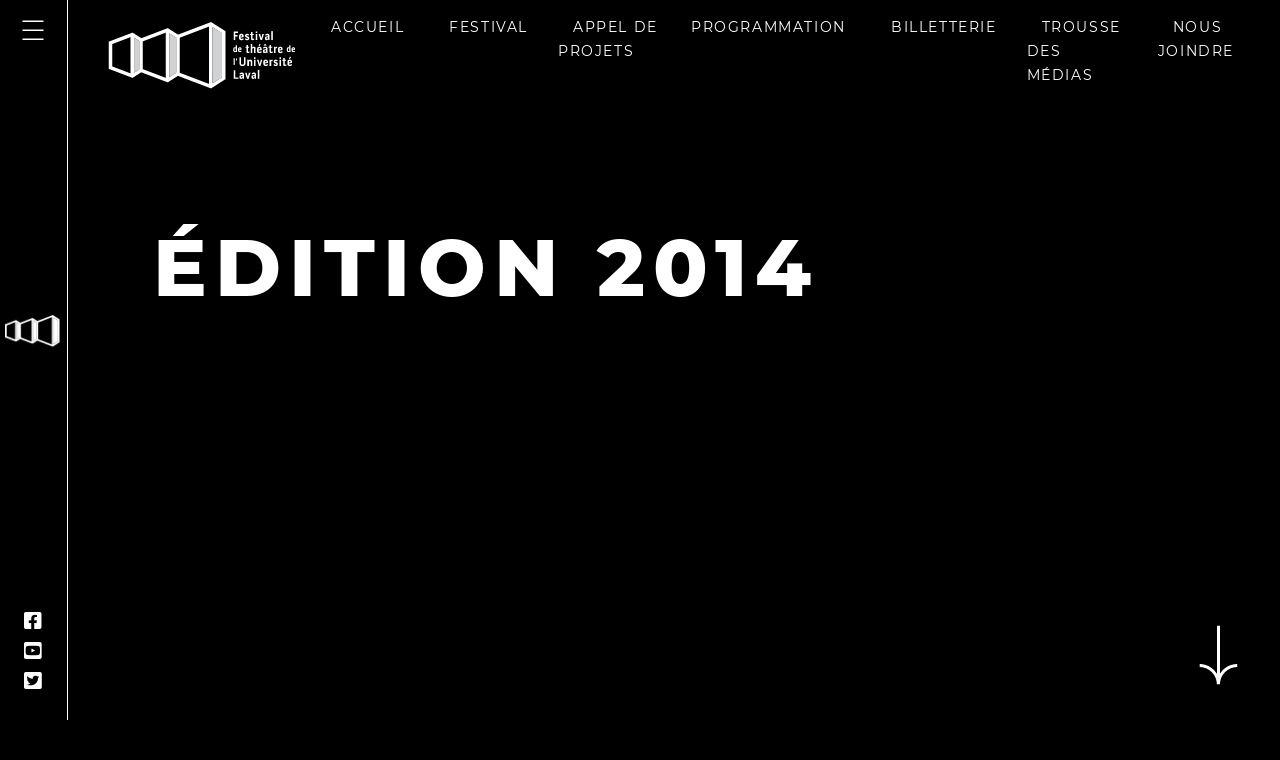

--- FILE ---
content_type: text/html; charset=UTF-8
request_url: https://ftul.ca/galerie/edition-2014/
body_size: 8128
content:
<!-- This page is cached by the Hummingbird Performance plugin v3.17.2 - https://wordpress.org/plugins/hummingbird-performance/. --><!DOCTYPE html>
<html lang="fr">
	<head>
		<meta charset="UTF-8">
		<meta name="viewport" content="initial-scale=1.0, user-scalable=no" />
		<meta name='robots' content='max-image-preview:large' />
	<style>img:is([sizes="auto" i], [sizes^="auto," i]) { contain-intrinsic-size: 3000px 1500px }</style>
	<link rel='dns-prefetch' href='//stackpath.bootstrapcdn.com' />
<link rel='dns-prefetch' href='//npmcdn.com' />
<link rel='dns-prefetch' href='//cdnjs.cloudflare.com' />
<link href='//hb.wpmucdn.com' rel='preconnect' />
<script type="text/javascript">
/* <![CDATA[ */
window._wpemojiSettings = {"baseUrl":"https:\/\/s.w.org\/images\/core\/emoji\/16.0.1\/72x72\/","ext":".png","svgUrl":"https:\/\/s.w.org\/images\/core\/emoji\/16.0.1\/svg\/","svgExt":".svg","source":{"concatemoji":"https:\/\/ftul.ca\/wp-includes\/js\/wp-emoji-release.min.js?ver=6.8.3"}};
/*! This file is auto-generated */
!function(s,n){var o,i,e;function c(e){try{var t={supportTests:e,timestamp:(new Date).valueOf()};sessionStorage.setItem(o,JSON.stringify(t))}catch(e){}}function p(e,t,n){e.clearRect(0,0,e.canvas.width,e.canvas.height),e.fillText(t,0,0);var t=new Uint32Array(e.getImageData(0,0,e.canvas.width,e.canvas.height).data),a=(e.clearRect(0,0,e.canvas.width,e.canvas.height),e.fillText(n,0,0),new Uint32Array(e.getImageData(0,0,e.canvas.width,e.canvas.height).data));return t.every(function(e,t){return e===a[t]})}function u(e,t){e.clearRect(0,0,e.canvas.width,e.canvas.height),e.fillText(t,0,0);for(var n=e.getImageData(16,16,1,1),a=0;a<n.data.length;a++)if(0!==n.data[a])return!1;return!0}function f(e,t,n,a){switch(t){case"flag":return n(e,"\ud83c\udff3\ufe0f\u200d\u26a7\ufe0f","\ud83c\udff3\ufe0f\u200b\u26a7\ufe0f")?!1:!n(e,"\ud83c\udde8\ud83c\uddf6","\ud83c\udde8\u200b\ud83c\uddf6")&&!n(e,"\ud83c\udff4\udb40\udc67\udb40\udc62\udb40\udc65\udb40\udc6e\udb40\udc67\udb40\udc7f","\ud83c\udff4\u200b\udb40\udc67\u200b\udb40\udc62\u200b\udb40\udc65\u200b\udb40\udc6e\u200b\udb40\udc67\u200b\udb40\udc7f");case"emoji":return!a(e,"\ud83e\udedf")}return!1}function g(e,t,n,a){var r="undefined"!=typeof WorkerGlobalScope&&self instanceof WorkerGlobalScope?new OffscreenCanvas(300,150):s.createElement("canvas"),o=r.getContext("2d",{willReadFrequently:!0}),i=(o.textBaseline="top",o.font="600 32px Arial",{});return e.forEach(function(e){i[e]=t(o,e,n,a)}),i}function t(e){var t=s.createElement("script");t.src=e,t.defer=!0,s.head.appendChild(t)}"undefined"!=typeof Promise&&(o="wpEmojiSettingsSupports",i=["flag","emoji"],n.supports={everything:!0,everythingExceptFlag:!0},e=new Promise(function(e){s.addEventListener("DOMContentLoaded",e,{once:!0})}),new Promise(function(t){var n=function(){try{var e=JSON.parse(sessionStorage.getItem(o));if("object"==typeof e&&"number"==typeof e.timestamp&&(new Date).valueOf()<e.timestamp+604800&&"object"==typeof e.supportTests)return e.supportTests}catch(e){}return null}();if(!n){if("undefined"!=typeof Worker&&"undefined"!=typeof OffscreenCanvas&&"undefined"!=typeof URL&&URL.createObjectURL&&"undefined"!=typeof Blob)try{var e="postMessage("+g.toString()+"("+[JSON.stringify(i),f.toString(),p.toString(),u.toString()].join(",")+"));",a=new Blob([e],{type:"text/javascript"}),r=new Worker(URL.createObjectURL(a),{name:"wpTestEmojiSupports"});return void(r.onmessage=function(e){c(n=e.data),r.terminate(),t(n)})}catch(e){}c(n=g(i,f,p,u))}t(n)}).then(function(e){for(var t in e)n.supports[t]=e[t],n.supports.everything=n.supports.everything&&n.supports[t],"flag"!==t&&(n.supports.everythingExceptFlag=n.supports.everythingExceptFlag&&n.supports[t]);n.supports.everythingExceptFlag=n.supports.everythingExceptFlag&&!n.supports.flag,n.DOMReady=!1,n.readyCallback=function(){n.DOMReady=!0}}).then(function(){return e}).then(function(){var e;n.supports.everything||(n.readyCallback(),(e=n.source||{}).concatemoji?t(e.concatemoji):e.wpemoji&&e.twemoji&&(t(e.twemoji),t(e.wpemoji)))}))}((window,document),window._wpemojiSettings);
/* ]]> */
</script>
<style id='wp-emoji-styles-inline-css' type='text/css'>

	img.wp-smiley, img.emoji {
		display: inline !important;
		border: none !important;
		box-shadow: none !important;
		height: 1em !important;
		width: 1em !important;
		margin: 0 0.07em !important;
		vertical-align: -0.1em !important;
		background: none !important;
		padding: 0 !important;
	}
</style>
<link rel='stylesheet' id='wp-block-library-css' href='https://ftul.ca/wp-includes/css/dist/block-library/style.min.css?ver=6.8.3' type='text/css' media='all' />
<style id='classic-theme-styles-inline-css' type='text/css'>
/*! This file is auto-generated */
.wp-block-button__link{color:#fff;background-color:#32373c;border-radius:9999px;box-shadow:none;text-decoration:none;padding:calc(.667em + 2px) calc(1.333em + 2px);font-size:1.125em}.wp-block-file__button{background:#32373c;color:#fff;text-decoration:none}
</style>
<style id='global-styles-inline-css' type='text/css'>
:root{--wp--preset--aspect-ratio--square: 1;--wp--preset--aspect-ratio--4-3: 4/3;--wp--preset--aspect-ratio--3-4: 3/4;--wp--preset--aspect-ratio--3-2: 3/2;--wp--preset--aspect-ratio--2-3: 2/3;--wp--preset--aspect-ratio--16-9: 16/9;--wp--preset--aspect-ratio--9-16: 9/16;--wp--preset--color--black: #000000;--wp--preset--color--cyan-bluish-gray: #abb8c3;--wp--preset--color--white: #ffffff;--wp--preset--color--pale-pink: #f78da7;--wp--preset--color--vivid-red: #cf2e2e;--wp--preset--color--luminous-vivid-orange: #ff6900;--wp--preset--color--luminous-vivid-amber: #fcb900;--wp--preset--color--light-green-cyan: #7bdcb5;--wp--preset--color--vivid-green-cyan: #00d084;--wp--preset--color--pale-cyan-blue: #8ed1fc;--wp--preset--color--vivid-cyan-blue: #0693e3;--wp--preset--color--vivid-purple: #9b51e0;--wp--preset--gradient--vivid-cyan-blue-to-vivid-purple: linear-gradient(135deg,rgba(6,147,227,1) 0%,rgb(155,81,224) 100%);--wp--preset--gradient--light-green-cyan-to-vivid-green-cyan: linear-gradient(135deg,rgb(122,220,180) 0%,rgb(0,208,130) 100%);--wp--preset--gradient--luminous-vivid-amber-to-luminous-vivid-orange: linear-gradient(135deg,rgba(252,185,0,1) 0%,rgba(255,105,0,1) 100%);--wp--preset--gradient--luminous-vivid-orange-to-vivid-red: linear-gradient(135deg,rgba(255,105,0,1) 0%,rgb(207,46,46) 100%);--wp--preset--gradient--very-light-gray-to-cyan-bluish-gray: linear-gradient(135deg,rgb(238,238,238) 0%,rgb(169,184,195) 100%);--wp--preset--gradient--cool-to-warm-spectrum: linear-gradient(135deg,rgb(74,234,220) 0%,rgb(151,120,209) 20%,rgb(207,42,186) 40%,rgb(238,44,130) 60%,rgb(251,105,98) 80%,rgb(254,248,76) 100%);--wp--preset--gradient--blush-light-purple: linear-gradient(135deg,rgb(255,206,236) 0%,rgb(152,150,240) 100%);--wp--preset--gradient--blush-bordeaux: linear-gradient(135deg,rgb(254,205,165) 0%,rgb(254,45,45) 50%,rgb(107,0,62) 100%);--wp--preset--gradient--luminous-dusk: linear-gradient(135deg,rgb(255,203,112) 0%,rgb(199,81,192) 50%,rgb(65,88,208) 100%);--wp--preset--gradient--pale-ocean: linear-gradient(135deg,rgb(255,245,203) 0%,rgb(182,227,212) 50%,rgb(51,167,181) 100%);--wp--preset--gradient--electric-grass: linear-gradient(135deg,rgb(202,248,128) 0%,rgb(113,206,126) 100%);--wp--preset--gradient--midnight: linear-gradient(135deg,rgb(2,3,129) 0%,rgb(40,116,252) 100%);--wp--preset--font-size--small: 13px;--wp--preset--font-size--medium: 20px;--wp--preset--font-size--large: 36px;--wp--preset--font-size--x-large: 42px;--wp--preset--spacing--20: 0.44rem;--wp--preset--spacing--30: 0.67rem;--wp--preset--spacing--40: 1rem;--wp--preset--spacing--50: 1.5rem;--wp--preset--spacing--60: 2.25rem;--wp--preset--spacing--70: 3.38rem;--wp--preset--spacing--80: 5.06rem;--wp--preset--shadow--natural: 6px 6px 9px rgba(0, 0, 0, 0.2);--wp--preset--shadow--deep: 12px 12px 50px rgba(0, 0, 0, 0.4);--wp--preset--shadow--sharp: 6px 6px 0px rgba(0, 0, 0, 0.2);--wp--preset--shadow--outlined: 6px 6px 0px -3px rgba(255, 255, 255, 1), 6px 6px rgba(0, 0, 0, 1);--wp--preset--shadow--crisp: 6px 6px 0px rgba(0, 0, 0, 1);}:where(.is-layout-flex){gap: 0.5em;}:where(.is-layout-grid){gap: 0.5em;}body .is-layout-flex{display: flex;}.is-layout-flex{flex-wrap: wrap;align-items: center;}.is-layout-flex > :is(*, div){margin: 0;}body .is-layout-grid{display: grid;}.is-layout-grid > :is(*, div){margin: 0;}:where(.wp-block-columns.is-layout-flex){gap: 2em;}:where(.wp-block-columns.is-layout-grid){gap: 2em;}:where(.wp-block-post-template.is-layout-flex){gap: 1.25em;}:where(.wp-block-post-template.is-layout-grid){gap: 1.25em;}.has-black-color{color: var(--wp--preset--color--black) !important;}.has-cyan-bluish-gray-color{color: var(--wp--preset--color--cyan-bluish-gray) !important;}.has-white-color{color: var(--wp--preset--color--white) !important;}.has-pale-pink-color{color: var(--wp--preset--color--pale-pink) !important;}.has-vivid-red-color{color: var(--wp--preset--color--vivid-red) !important;}.has-luminous-vivid-orange-color{color: var(--wp--preset--color--luminous-vivid-orange) !important;}.has-luminous-vivid-amber-color{color: var(--wp--preset--color--luminous-vivid-amber) !important;}.has-light-green-cyan-color{color: var(--wp--preset--color--light-green-cyan) !important;}.has-vivid-green-cyan-color{color: var(--wp--preset--color--vivid-green-cyan) !important;}.has-pale-cyan-blue-color{color: var(--wp--preset--color--pale-cyan-blue) !important;}.has-vivid-cyan-blue-color{color: var(--wp--preset--color--vivid-cyan-blue) !important;}.has-vivid-purple-color{color: var(--wp--preset--color--vivid-purple) !important;}.has-black-background-color{background-color: var(--wp--preset--color--black) !important;}.has-cyan-bluish-gray-background-color{background-color: var(--wp--preset--color--cyan-bluish-gray) !important;}.has-white-background-color{background-color: var(--wp--preset--color--white) !important;}.has-pale-pink-background-color{background-color: var(--wp--preset--color--pale-pink) !important;}.has-vivid-red-background-color{background-color: var(--wp--preset--color--vivid-red) !important;}.has-luminous-vivid-orange-background-color{background-color: var(--wp--preset--color--luminous-vivid-orange) !important;}.has-luminous-vivid-amber-background-color{background-color: var(--wp--preset--color--luminous-vivid-amber) !important;}.has-light-green-cyan-background-color{background-color: var(--wp--preset--color--light-green-cyan) !important;}.has-vivid-green-cyan-background-color{background-color: var(--wp--preset--color--vivid-green-cyan) !important;}.has-pale-cyan-blue-background-color{background-color: var(--wp--preset--color--pale-cyan-blue) !important;}.has-vivid-cyan-blue-background-color{background-color: var(--wp--preset--color--vivid-cyan-blue) !important;}.has-vivid-purple-background-color{background-color: var(--wp--preset--color--vivid-purple) !important;}.has-black-border-color{border-color: var(--wp--preset--color--black) !important;}.has-cyan-bluish-gray-border-color{border-color: var(--wp--preset--color--cyan-bluish-gray) !important;}.has-white-border-color{border-color: var(--wp--preset--color--white) !important;}.has-pale-pink-border-color{border-color: var(--wp--preset--color--pale-pink) !important;}.has-vivid-red-border-color{border-color: var(--wp--preset--color--vivid-red) !important;}.has-luminous-vivid-orange-border-color{border-color: var(--wp--preset--color--luminous-vivid-orange) !important;}.has-luminous-vivid-amber-border-color{border-color: var(--wp--preset--color--luminous-vivid-amber) !important;}.has-light-green-cyan-border-color{border-color: var(--wp--preset--color--light-green-cyan) !important;}.has-vivid-green-cyan-border-color{border-color: var(--wp--preset--color--vivid-green-cyan) !important;}.has-pale-cyan-blue-border-color{border-color: var(--wp--preset--color--pale-cyan-blue) !important;}.has-vivid-cyan-blue-border-color{border-color: var(--wp--preset--color--vivid-cyan-blue) !important;}.has-vivid-purple-border-color{border-color: var(--wp--preset--color--vivid-purple) !important;}.has-vivid-cyan-blue-to-vivid-purple-gradient-background{background: var(--wp--preset--gradient--vivid-cyan-blue-to-vivid-purple) !important;}.has-light-green-cyan-to-vivid-green-cyan-gradient-background{background: var(--wp--preset--gradient--light-green-cyan-to-vivid-green-cyan) !important;}.has-luminous-vivid-amber-to-luminous-vivid-orange-gradient-background{background: var(--wp--preset--gradient--luminous-vivid-amber-to-luminous-vivid-orange) !important;}.has-luminous-vivid-orange-to-vivid-red-gradient-background{background: var(--wp--preset--gradient--luminous-vivid-orange-to-vivid-red) !important;}.has-very-light-gray-to-cyan-bluish-gray-gradient-background{background: var(--wp--preset--gradient--very-light-gray-to-cyan-bluish-gray) !important;}.has-cool-to-warm-spectrum-gradient-background{background: var(--wp--preset--gradient--cool-to-warm-spectrum) !important;}.has-blush-light-purple-gradient-background{background: var(--wp--preset--gradient--blush-light-purple) !important;}.has-blush-bordeaux-gradient-background{background: var(--wp--preset--gradient--blush-bordeaux) !important;}.has-luminous-dusk-gradient-background{background: var(--wp--preset--gradient--luminous-dusk) !important;}.has-pale-ocean-gradient-background{background: var(--wp--preset--gradient--pale-ocean) !important;}.has-electric-grass-gradient-background{background: var(--wp--preset--gradient--electric-grass) !important;}.has-midnight-gradient-background{background: var(--wp--preset--gradient--midnight) !important;}.has-small-font-size{font-size: var(--wp--preset--font-size--small) !important;}.has-medium-font-size{font-size: var(--wp--preset--font-size--medium) !important;}.has-large-font-size{font-size: var(--wp--preset--font-size--large) !important;}.has-x-large-font-size{font-size: var(--wp--preset--font-size--x-large) !important;}
:where(.wp-block-post-template.is-layout-flex){gap: 1.25em;}:where(.wp-block-post-template.is-layout-grid){gap: 1.25em;}
:where(.wp-block-columns.is-layout-flex){gap: 2em;}:where(.wp-block-columns.is-layout-grid){gap: 2em;}
:root :where(.wp-block-pullquote){font-size: 1.5em;line-height: 1.6;}
</style>
<link rel='stylesheet' id='contact-form-7-css' href='https://ftul.ca/wp-content/plugins/contact-form-7/includes/css/styles.css?ver=6.1.4' type='text/css' media='all' />
<link rel='stylesheet' id='wp-components-css' href='https://ftul.ca/wp-includes/css/dist/components/style.min.css?ver=6.8.3' type='text/css' media='all' />
<link rel='stylesheet' id='godaddy-styles-css' href='https://ftul.ca/wp-content/mu-plugins/vendor/wpex/godaddy-launch/includes/Dependencies/GoDaddy/Styles/build/latest.css?ver=2.0.2' type='text/css' media='all' />
<link rel='stylesheet' id='bootstrap-css' href='//stackpath.bootstrapcdn.com/bootstrap/4.4.1/css/bootstrap.min.css?ver=6.8.3' type='text/css' media='all' />
<link rel='stylesheet' id='fontawesome-css' href='//cdnjs.cloudflare.com/ajax/libs/font-awesome/5.15.1/css/all.min.css?ver=6.8.3' type='text/css' media='all' />
<link rel='stylesheet' id='main-styles-css' href='https://ftul.ca/wp-content/themes/rngt-1/assets/css/main.css?ver=6.8.3' type='text/css' media='all' />
<link rel='stylesheet' id='fonts-styles-css' href='https://ftul.ca/wp-content/themes/rngt-1/assets/css/fonts.css?ver=6.8.3' type='text/css' media='all' />
<link rel='stylesheet' id='menu-styles-css' href='https://ftul.ca/wp-content/themes/rngt-1/assets/css/menu.css?ver=6.8.3' type='text/css' media='all' />
<link rel='stylesheet' id='responsive-styles-css' href='https://ftul.ca/wp-content/themes/rngt-1/assets/css/responsive.css?ver=6.8.3' type='text/css' media='all' />
<link rel='stylesheet' id='animate-styles-css' href='https://ftul.ca/wp-content/themes/rngt-1/assets/css/animate.min.css?ver=6.8.3' type='text/css' media='all' />
<link rel='stylesheet' id='slick-style-css' href='//cdnjs.cloudflare.com/ajax/libs/slick-carousel/1.9.0/slick.css?ver=6.8.3' type='text/css' media='all' />
<link rel='stylesheet' id='lightbox-css-css' href='//cdnjs.cloudflare.com/ajax/libs/ekko-lightbox/5.3.0/ekko-lightbox.css?ver=6.8.3' type='text/css' media='all' />
<script type="text/javascript" src="https://ftul.ca/wp-includes/js/jquery/jquery.min.js?ver=3.7.1" id="jquery-core-js"></script>
<script type="text/javascript" src="https://ftul.ca/wp-includes/js/jquery/jquery-migrate.min.js?ver=3.4.1" id="jquery-migrate-js"></script>
<script type="text/javascript" src="//stackpath.bootstrapcdn.com/bootstrap/4.3.1/js/bootstrap.min.js?ver=6.8.3" id="bootstrap-script-js"></script>
<script type="text/javascript" src="//npmcdn.com/flickity@2/dist/flickity.pkgd.js?ver=6.8.3" id="flickity-script-js"></script>
<script type="text/javascript" src="//cdnjs.cloudflare.com/ajax/libs/slick-carousel/1.9.0/slick.js?ver=6.8.3" id="slick-script-js"></script>
<script type="text/javascript" src="https://ftul.ca/wp-content/themes/rngt-1/assets/js/main.js?ver=6.8.3" id="main-script-js"></script>
<script type="text/javascript" src="//cdnjs.cloudflare.com/ajax/libs/ekko-lightbox/5.3.0/ekko-lightbox.min.js?ver=6.8.3" id="lightbox-js-js"></script>
<script type="text/javascript" src="//npmcdn.com/isotope-layout@3/dist/isotope.pkgd.js?ver=6.8.3" id="isotope-js-js"></script>
<link rel="https://api.w.org/" href="https://ftul.ca/wp-json/" /><link rel="alternate" title="JSON" type="application/json" href="https://ftul.ca/wp-json/wp/v2/galerie/305" /><link rel="EditURI" type="application/rsd+xml" title="RSD" href="https://ftul.ca/xmlrpc.php?rsd" />
<meta name="generator" content="WordPress 6.8.3" />
<link rel="canonical" href="https://ftul.ca/galerie/edition-2014/" />
<link rel='shortlink' href='https://ftul.ca/?p=305' />
<link rel="alternate" title="oEmbed (JSON)" type="application/json+oembed" href="https://ftul.ca/wp-json/oembed/1.0/embed?url=https%3A%2F%2Fftul.ca%2Fgalerie%2Fedition-2014%2F" />
<link rel="alternate" title="oEmbed (XML)" type="text/xml+oembed" href="https://ftul.ca/wp-json/oembed/1.0/embed?url=https%3A%2F%2Fftul.ca%2Fgalerie%2Fedition-2014%2F&#038;format=xml" />
<link rel="icon" href="https://ftul.ca/wp-content/uploads/2025/01/cropped-305585183_565866208538206_8892704225462678971_n-32x32.jpg" sizes="32x32" />
<link rel="icon" href="https://ftul.ca/wp-content/uploads/2025/01/cropped-305585183_565866208538206_8892704225462678971_n-192x192.jpg" sizes="192x192" />
<link rel="apple-touch-icon" href="https://ftul.ca/wp-content/uploads/2025/01/cropped-305585183_565866208538206_8892704225462678971_n-180x180.jpg" />
<meta name="msapplication-TileImage" content="https://ftul.ca/wp-content/uploads/2025/01/cropped-305585183_565866208538206_8892704225462678971_n-270x270.jpg" />
		<style type="text/css" id="wp-custom-css">
			.billets .show {margin-top:50px;margin-bottom:50px;}

.team-member {height: 500px;
    display: flex;
    flex-wrap: wrap;
    justify-content: space-between;
    flex-direction: column;}

.team-member img.size-post-thumbnail  {object-fit: cover;
    height: 350px;}

@media only screen and (max-width:768px) {
	.team-member {height: 600px;
    display: flex;
    flex-wrap: wrap;
    justify-content: space-between;
    flex-direction: column;}
}
.is-front.home .top-section {
	background:black!important;
}

.is-front.home .top-section img {
	max-width:400px!important;
	right:10%;
}

body {	background:black!important;}


@media only screen and (max-width: 768px) {
	.is-front.home .top-img.mobile {
	width:300px!important;
}
}
		</style>
		    <title>  Édition 2014 |  FTUL / Festival de théâtre de l&#039;Université Laval</title>
		<link rel="dns-prefetch" href="//cdn.domain.com/">
		<link rel="dns-prefetch" href="//fonts.googleapis.com/">
		<link rel="dns-prefetch" href="//www.google-analytics.com">
		<link rel="stylesheet" href="https://cdn.jsdelivr.net/npm/locomotive-scroll@3.5.4/dist/locomotive-scroll.css">
		<script src="https://cdn.jsdelivr.net/npm/locomotive-scroll@3.5.4/dist/locomotive-scroll.min.js"></script>
		<script src="https://cdnjs.cloudflare.com/ajax/libs/gsap/3.2.4/gsap.min.js"></script>
		<!-- Global site tag (gtag.js) - Google Analytics -->
<script async src="https://www.googletagmanager.com/gtag/js?id=G-Q4EJBK6BC5"></script>
<script>
  window.dataLayer = window.dataLayer || [];
  function gtag(){dataLayer.push(arguments);}
  gtag('js', new Date());

  gtag('config', 'G-Q4EJBK6BC5');
</script>

	</head>
	<body class="edition-2014 page single-galerie" >
		

		<div class="o-scroll" id="js-scroll" data-scroll-container  >


			<header>

					<nav class="sidenavbar" data-zanim-lg="{&quot;from&quot;:{&quot;opacity&quot;:1,&quot;x&quot;:70},&quot;to&quot;:{&quot;opacity&quot;:1,&quot;x&quot;:0},&quot;ease&quot;:&quot;CubicBezier&quot;,&quot;duration&quot;:0.8,&quot;delay&quot;:0.3}" data-zanim-xs="{&quot;from&quot;:{&quot;opacity&quot;:1,&quot;y&quot;:-43},&quot;to&quot;:{&quot;opacity&quot;:1,&quot;y&quot;:0},&quot;ease&quot;:&quot;CubicBezier&quot;,&quot;duration&quot;:0.8,&quot;delay&quot;:0.3}" data-exclusive="true" style="opacity: 1;transform: matrix(1, 0, 0, 1, 0, 0);">
    <div class="sidenavbar-togglerbar bg-black">

        <button class="navbar-toggler" type="button" data-toggle="collapse" data-target="#navbar-collapse-1" aria-controls="navbar-collapse-1" aria-expanded="false" aria-label="Toggle navigation" style="display:block;">
          <div id="menu-toggler">
          <span></span>
          <span></span>
          <span></span>
          </div>
        </button>

        <div class="logo">
        <a href="https://ftul.ca">  <img src="https://ftul.ca/wp-content/themes/rngt-1/assets/images/FTUL-sigle.png"></a>
        </div>

      <div class="socials">
        <ul>
          <li>
            <a href="https://www.facebook.com/profile.php?id=61554124540176&locale=fr_CA" target="_blank"><i class="fab fa-facebook-square"></i></a>
          </li>
          <li>
            <a href="" target="_blank"><i class="fab fa-youtube-square"></i></a>
          </li>
          <li>
            <a href="https://twitter.com/festivalul" target="_blank"><i class="fab fa-twitter-square"></i></a>
          </li>
        </ul>
      </div>
    </div>

    <div class="overlay-content">

      <div class="container">
        <div class="row">
          <div class="menu-menu-principal-container"><ul id="primary-menu" class="menu"><li id="menu-item-275" class="menu-item menu-item-type-post_type menu-item-object-page menu-item-home menu-item-275"><a href="https://ftul.ca/">Accueil</a></li>
<li id="menu-item-274" class="menu-item menu-item-type-post_type menu-item-object-page menu-item-274"><a href="https://ftul.ca/festival/">Festival</a></li>
<li id="menu-item-1253" class="menu-item menu-item-type-custom menu-item-object-custom menu-item-1253"><a href="https://ftul.ca/appel-de-projets/">Appel de projets</a></li>
<li id="menu-item-1151" class="menu-item menu-item-type-post_type menu-item-object-page menu-item-1151"><a href="https://ftul.ca/programmation/">Programmation</a></li>
<li id="menu-item-1152" class="menu-item menu-item-type-post_type menu-item-object-page menu-item-1152"><a href="https://ftul.ca/billetterie/">Billetterie</a></li>
<li id="menu-item-1087" class="menu-item menu-item-type-post_type menu-item-object-page menu-item-1087"><a href="https://ftul.ca/nous-joindre/trousse-des-medias/">Trousse des médias</a></li>
<li id="menu-item-273" class="menu-item menu-item-type-post_type menu-item-object-page menu-item-273"><a href="https://ftul.ca/nous-joindre/">Nous joindre</a></li>
</ul></div>
        </div>

        <div class="copyright">
             <p>© 2025  Tous droits réservés | FTUL / Festival de théâtre de l&#039;Université Laval</p>
             <p>Crédits <a href="http://www.renegat.ca/">Studio Renegat</a></p>
         </div>
      </div>



               <div class="overlay">

               </div>
    </div>

  </nav>
					
    <nav class="navbar main-nav navbar-expand-lg">
      <div class="container-fluid">
        <a href="https://ftul.ca/" class="custom-logo-link" rel="home"><img src="https://ftul.ca/wp-content/uploads/2021/03/FTUL-logo-blanc.svg" class="custom-logo" alt="FTUL / Festival de théâtre de l&#039;Université Laval" decoding="async" /></a>
        <div class="collapse navbar-collapse" id="navbarsExample05">
          <div class="menu-menu-principal-container"><ul id="primary-menu" class="menu"><li class="menu-item menu-item-type-post_type menu-item-object-page menu-item-home menu-item-275"><a href="https://ftul.ca/">Accueil</a></li>
<li class="menu-item menu-item-type-post_type menu-item-object-page menu-item-274"><a href="https://ftul.ca/festival/">Festival</a></li>
<li class="menu-item menu-item-type-custom menu-item-object-custom menu-item-1253"><a href="https://ftul.ca/appel-de-projets/">Appel de projets</a></li>
<li class="menu-item menu-item-type-post_type menu-item-object-page menu-item-1151"><a href="https://ftul.ca/programmation/">Programmation</a></li>
<li class="menu-item menu-item-type-post_type menu-item-object-page menu-item-1152"><a href="https://ftul.ca/billetterie/">Billetterie</a></li>
<li class="menu-item menu-item-type-post_type menu-item-object-page menu-item-1087"><a href="https://ftul.ca/nous-joindre/trousse-des-medias/">Trousse des médias</a></li>
<li class="menu-item menu-item-type-post_type menu-item-object-page menu-item-273"><a href="https://ftul.ca/nous-joindre/">Nous joindre</a></li>
</ul></div>        </div>


        <button class="navbar-toggler" type="button" data-toggle="collapse" data-target="#navbar-collapse-1" aria-controls="navbar-collapse-1" aria-expanded="false" aria-label="Toggle navigation" style="display:block;">
          <div id="menu-toggler">
          <span></span>
          <span></span>
          <span></span>
          </div>
        </button>

      </div>
    </nav>

			</header>

			<div class="main">

	<section class="top-section banner" data-scroll-section>
<div class="container h-100">
  <div class="row top-description">
    <div class="col-md-12">
			<h1>Édition 2014</h1>
    </div>
    <div class="col-md-10 offset-md-1">
          </div>
  </div>
</div>
  <div class="scroll-down">
    <svg version="1.1" id="arrow" xmlns="http://www.w3.org/2000/svg" xmlns:xlink="http://www.w3.org/1999/xlink" x="0px" y="0px"width="59px" height="37.8px" viewBox="0 0 59 37.8" style="enable-background:new 0 0 59 37.8;" xml:space="preserve"><path class="st0" style="fill:#fff;" d="M41.6,0h-3c0,7.4,3.9,13.8,9.8,17.4H0v3h48.4c-5.9,3.6-9.8,10-9.8,17.4h3c0-9.6,7.8-17.4,17.4-17.4v0v-3v0C49.4,17.4,41.6,9.6,41.6,0z"/></svg>
  </div>
</section>



  <section class="full-width mission" data-scroll-section>

    <div class="container">

  
    <div class="row grid">
			 <div class="grid-sizer"></div>

        
          <div class="galerie-item col-lg-4">

                          <a href="https://ftul.ca/wp-content/uploads/2021/04/1796053_608504515925749_8841835351285075063_o.jpeg" data-toggle="lightbox" data-gallery="single-gallery" >
                <img src="https://ftul.ca/wp-content/uploads/2021/04/1796053_608504515925749_8841835351285075063_o.jpeg" alt="" class="img-fluid ">
              </a>

            
          </div>


        
          <div class="galerie-item col-lg-4">

                          <a href="https://ftul.ca/wp-content/uploads/2021/04/10700594_607414682701399_326983611721777137_o.jpeg" data-toggle="lightbox" data-gallery="single-gallery" >
                <img src="https://ftul.ca/wp-content/uploads/2021/04/10700594_607414682701399_326983611721777137_o.jpeg" alt="" class="img-fluid ">
              </a>

            
          </div>


        
          <div class="galerie-item col-lg-4">

                          <a href="https://ftul.ca/wp-content/uploads/2021/04/atelier-bouffon-2.jpeg" data-toggle="lightbox" data-gallery="single-gallery" >
                <img src="https://ftul.ca/wp-content/uploads/2021/04/atelier-bouffon-2.jpeg" alt="" class="img-fluid ">
              </a>

            
          </div>


        
          <div class="galerie-item col-lg-4">

                          <a href="https://ftul.ca/wp-content/uploads/2021/04/atelier-bouffon-3.jpeg" data-toggle="lightbox" data-gallery="single-gallery" >
                <img src="https://ftul.ca/wp-content/uploads/2021/04/atelier-bouffon-3.jpeg" alt="" class="img-fluid ">
              </a>

            
          </div>


        
          <div class="galerie-item col-lg-4">

                          <a href="https://ftul.ca/wp-content/uploads/2021/04/atelier-bouffon.jpeg" data-toggle="lightbox" data-gallery="single-gallery" >
                <img src="https://ftul.ca/wp-content/uploads/2021/04/atelier-bouffon.jpeg" alt="" class="img-fluid ">
              </a>

            
          </div>


        
          <div class="galerie-item col-lg-4">

                          <a href="https://ftul.ca/wp-content/uploads/2021/04/cabaret-de-fermeture.jpeg" data-toggle="lightbox" data-gallery="single-gallery" >
                <img src="https://ftul.ca/wp-content/uploads/2021/04/cabaret-de-fermeture.jpeg" alt="" class="img-fluid ">
              </a>

            
          </div>


        
          <div class="galerie-item col-lg-4">

                          <a href="https://ftul.ca/wp-content/uploads/2021/04/Entretien-Robert-Lepage.jpeg" data-toggle="lightbox" data-gallery="single-gallery" >
                <img src="https://ftul.ca/wp-content/uploads/2021/04/Entretien-Robert-Lepage.jpeg" alt="" class="img-fluid ">
              </a>

            
          </div>


        
          <div class="galerie-item col-lg-4">

                          <a href="https://ftul.ca/wp-content/uploads/2021/04/Marionnettes-Théâtre-de-la-Souvenance.jpeg" data-toggle="lightbox" data-gallery="single-gallery" >
                <img src="https://ftul.ca/wp-content/uploads/2021/04/Marionnettes-Théâtre-de-la-Souvenance.jpeg" alt="" class="img-fluid ">
              </a>

            
          </div>


        
          <div class="galerie-item col-lg-4">

                          <a href="https://ftul.ca/wp-content/uploads/2021/04/Planètes-solitaires.jpeg" data-toggle="lightbox" data-gallery="single-gallery" >
                <img src="https://ftul.ca/wp-content/uploads/2021/04/Planètes-solitaires.jpeg" alt="" class="img-fluid ">
              </a>

            
          </div>


        
          <div class="galerie-item col-lg-4">

                          <a href="https://ftul.ca/wp-content/uploads/2021/04/projet-étudiant-3.jpeg" data-toggle="lightbox" data-gallery="single-gallery" >
                <img src="https://ftul.ca/wp-content/uploads/2021/04/projet-étudiant-3.jpeg" alt="" class="img-fluid ">
              </a>

            
          </div>


        
          <div class="galerie-item col-lg-4">

                          <a href="https://ftul.ca/wp-content/uploads/2021/04/projet-étudiants-2.jpeg" data-toggle="lightbox" data-gallery="single-gallery" >
                <img src="https://ftul.ca/wp-content/uploads/2021/04/projet-étudiants-2.jpeg" alt="" class="img-fluid ">
              </a>

            
          </div>


        
          <div class="galerie-item col-lg-4">

                          <a href="https://ftul.ca/wp-content/uploads/2021/04/Projets-étudiants.jpeg" data-toggle="lightbox" data-gallery="single-gallery" >
                <img src="https://ftul.ca/wp-content/uploads/2021/04/Projets-étudiants.jpeg" alt="" class="img-fluid ">
              </a>

            
          </div>


        
          <div class="galerie-item col-lg-4">

                          <a href="https://ftul.ca/wp-content/uploads/2021/04/Soirée-de-conte-2.jpeg" data-toggle="lightbox" data-gallery="single-gallery" >
                <img src="https://ftul.ca/wp-content/uploads/2021/04/Soirée-de-conte-2.jpeg" alt="" class="img-fluid ">
              </a>

            
          </div>


        
          <div class="galerie-item col-lg-4">

                          <a href="https://ftul.ca/wp-content/uploads/2021/04/Soirée-de-conte.jpeg" data-toggle="lightbox" data-gallery="single-gallery" >
                <img src="https://ftul.ca/wp-content/uploads/2021/04/Soirée-de-conte.jpeg" alt="" class="img-fluid ">
              </a>

            
          </div>


              </div>

  

	  

  </div>

</section>

  <script>
  jQuery(document).ready(function($){
    $(document).on('click', '[data-toggle="lightbox"]', function(event) {
      event.preventDefault();
      $(this).ekkoLightbox();
    });

		$(window).load(function() {
			$('.grid').isotope({
		itemSelector: '.galerie-item',
		masonry: {
     // use outer width of grid-sizer for columnWidth
     columnWidth: '.grid-sizer'
   }
	});
});




  });
  </script>


  
</div>




<script type="speculationrules">
{"prefetch":[{"source":"document","where":{"and":[{"href_matches":"\/*"},{"not":{"href_matches":["\/wp-*.php","\/wp-admin\/*","\/wp-content\/uploads\/*","\/wp-content\/*","\/wp-content\/plugins\/*","\/wp-content\/themes\/rngt-1\/*","\/*\\?(.+)"]}},{"not":{"selector_matches":"a[rel~=\"nofollow\"]"}},{"not":{"selector_matches":".no-prefetch, .no-prefetch a"}}]},"eagerness":"conservative"}]}
</script>
<script type="text/javascript" src="https://ftul.ca/wp-includes/js/dist/hooks.min.js?ver=4d63a3d491d11ffd8ac6" id="wp-hooks-js"></script>
<script type="text/javascript" src="https://ftul.ca/wp-includes/js/dist/i18n.min.js?ver=5e580eb46a90c2b997e6" id="wp-i18n-js"></script>
<script type="text/javascript" id="wp-i18n-js-after">
/* <![CDATA[ */
wp.i18n.setLocaleData( { 'text direction\u0004ltr': [ 'ltr' ] } );
/* ]]> */
</script>
<script type="text/javascript" src="https://ftul.ca/wp-content/plugins/contact-form-7/includes/swv/js/index.js?ver=6.1.4" id="swv-js"></script>
<script type="text/javascript" id="contact-form-7-js-translations">
/* <![CDATA[ */
( function( domain, translations ) {
	var localeData = translations.locale_data[ domain ] || translations.locale_data.messages;
	localeData[""].domain = domain;
	wp.i18n.setLocaleData( localeData, domain );
} )( "contact-form-7", {"translation-revision-date":"2025-02-06 12:02:14+0000","generator":"GlotPress\/4.0.1","domain":"messages","locale_data":{"messages":{"":{"domain":"messages","plural-forms":"nplurals=2; plural=n > 1;","lang":"fr"},"This contact form is placed in the wrong place.":["Ce formulaire de contact est plac\u00e9 dans un mauvais endroit."],"Error:":["Erreur\u00a0:"]}},"comment":{"reference":"includes\/js\/index.js"}} );
/* ]]> */
</script>
<script type="text/javascript" id="contact-form-7-js-before">
/* <![CDATA[ */
var wpcf7 = {
    "api": {
        "root": "https:\/\/ftul.ca\/wp-json\/",
        "namespace": "contact-form-7\/v1"
    },
    "cached": 1
};
/* ]]> */
</script>
<script type="text/javascript" src="https://ftul.ca/wp-content/plugins/contact-form-7/includes/js/index.js?ver=6.1.4" id="contact-form-7-js"></script>
<script type="text/javascript" src="https://www.google.com/recaptcha/api.js?render=6Lf4o8oaAAAAAKcmB2bF5LShtsi7YwXIeSka63YM&amp;ver=3.0" id="google-recaptcha-js"></script>
<script type="text/javascript" src="https://ftul.ca/wp-includes/js/dist/vendor/wp-polyfill.min.js?ver=3.15.0" id="wp-polyfill-js"></script>
<script type="text/javascript" id="wpcf7-recaptcha-js-before">
/* <![CDATA[ */
var wpcf7_recaptcha = {
    "sitekey": "6Lf4o8oaAAAAAKcmB2bF5LShtsi7YwXIeSka63YM",
    "actions": {
        "homepage": "homepage",
        "contactform": "contactform"
    }
};
/* ]]> */
</script>
<script type="text/javascript" src="https://ftul.ca/wp-content/plugins/contact-form-7/modules/recaptcha/index.js?ver=6.1.4" id="wpcf7-recaptcha-js"></script>
<script>
jQuery(document).ready(function($){
$(window).load(function() {
	const scroller = new LocomotiveScroll({
		el: document.querySelector('[data-scroll-container]'),
		smooth: true

	});
	scroller.on('scroll', (position) => {
	if ((position.scroll.y) > 50) {
		document.querySelector('body').classList.add('scrolled');
	} else {
		document.querySelector('body').classList.remove('scrolled');
	}
	});

});

});




</script>
	</div>
 </div>
</body>
</html>
<!-- Hummingbird cache file was created in 0.30030703544617 seconds, on 01-12-25 23:36:16 -->

--- FILE ---
content_type: text/html; charset=utf-8
request_url: https://www.google.com/recaptcha/api2/anchor?ar=1&k=6Lf4o8oaAAAAAKcmB2bF5LShtsi7YwXIeSka63YM&co=aHR0cHM6Ly9mdHVsLmNhOjQ0Mw..&hl=en&v=PoyoqOPhxBO7pBk68S4YbpHZ&size=invisible&anchor-ms=20000&execute-ms=30000&cb=flhp1n3ieyfw
body_size: 48820
content:
<!DOCTYPE HTML><html dir="ltr" lang="en"><head><meta http-equiv="Content-Type" content="text/html; charset=UTF-8">
<meta http-equiv="X-UA-Compatible" content="IE=edge">
<title>reCAPTCHA</title>
<style type="text/css">
/* cyrillic-ext */
@font-face {
  font-family: 'Roboto';
  font-style: normal;
  font-weight: 400;
  font-stretch: 100%;
  src: url(//fonts.gstatic.com/s/roboto/v48/KFO7CnqEu92Fr1ME7kSn66aGLdTylUAMa3GUBHMdazTgWw.woff2) format('woff2');
  unicode-range: U+0460-052F, U+1C80-1C8A, U+20B4, U+2DE0-2DFF, U+A640-A69F, U+FE2E-FE2F;
}
/* cyrillic */
@font-face {
  font-family: 'Roboto';
  font-style: normal;
  font-weight: 400;
  font-stretch: 100%;
  src: url(//fonts.gstatic.com/s/roboto/v48/KFO7CnqEu92Fr1ME7kSn66aGLdTylUAMa3iUBHMdazTgWw.woff2) format('woff2');
  unicode-range: U+0301, U+0400-045F, U+0490-0491, U+04B0-04B1, U+2116;
}
/* greek-ext */
@font-face {
  font-family: 'Roboto';
  font-style: normal;
  font-weight: 400;
  font-stretch: 100%;
  src: url(//fonts.gstatic.com/s/roboto/v48/KFO7CnqEu92Fr1ME7kSn66aGLdTylUAMa3CUBHMdazTgWw.woff2) format('woff2');
  unicode-range: U+1F00-1FFF;
}
/* greek */
@font-face {
  font-family: 'Roboto';
  font-style: normal;
  font-weight: 400;
  font-stretch: 100%;
  src: url(//fonts.gstatic.com/s/roboto/v48/KFO7CnqEu92Fr1ME7kSn66aGLdTylUAMa3-UBHMdazTgWw.woff2) format('woff2');
  unicode-range: U+0370-0377, U+037A-037F, U+0384-038A, U+038C, U+038E-03A1, U+03A3-03FF;
}
/* math */
@font-face {
  font-family: 'Roboto';
  font-style: normal;
  font-weight: 400;
  font-stretch: 100%;
  src: url(//fonts.gstatic.com/s/roboto/v48/KFO7CnqEu92Fr1ME7kSn66aGLdTylUAMawCUBHMdazTgWw.woff2) format('woff2');
  unicode-range: U+0302-0303, U+0305, U+0307-0308, U+0310, U+0312, U+0315, U+031A, U+0326-0327, U+032C, U+032F-0330, U+0332-0333, U+0338, U+033A, U+0346, U+034D, U+0391-03A1, U+03A3-03A9, U+03B1-03C9, U+03D1, U+03D5-03D6, U+03F0-03F1, U+03F4-03F5, U+2016-2017, U+2034-2038, U+203C, U+2040, U+2043, U+2047, U+2050, U+2057, U+205F, U+2070-2071, U+2074-208E, U+2090-209C, U+20D0-20DC, U+20E1, U+20E5-20EF, U+2100-2112, U+2114-2115, U+2117-2121, U+2123-214F, U+2190, U+2192, U+2194-21AE, U+21B0-21E5, U+21F1-21F2, U+21F4-2211, U+2213-2214, U+2216-22FF, U+2308-230B, U+2310, U+2319, U+231C-2321, U+2336-237A, U+237C, U+2395, U+239B-23B7, U+23D0, U+23DC-23E1, U+2474-2475, U+25AF, U+25B3, U+25B7, U+25BD, U+25C1, U+25CA, U+25CC, U+25FB, U+266D-266F, U+27C0-27FF, U+2900-2AFF, U+2B0E-2B11, U+2B30-2B4C, U+2BFE, U+3030, U+FF5B, U+FF5D, U+1D400-1D7FF, U+1EE00-1EEFF;
}
/* symbols */
@font-face {
  font-family: 'Roboto';
  font-style: normal;
  font-weight: 400;
  font-stretch: 100%;
  src: url(//fonts.gstatic.com/s/roboto/v48/KFO7CnqEu92Fr1ME7kSn66aGLdTylUAMaxKUBHMdazTgWw.woff2) format('woff2');
  unicode-range: U+0001-000C, U+000E-001F, U+007F-009F, U+20DD-20E0, U+20E2-20E4, U+2150-218F, U+2190, U+2192, U+2194-2199, U+21AF, U+21E6-21F0, U+21F3, U+2218-2219, U+2299, U+22C4-22C6, U+2300-243F, U+2440-244A, U+2460-24FF, U+25A0-27BF, U+2800-28FF, U+2921-2922, U+2981, U+29BF, U+29EB, U+2B00-2BFF, U+4DC0-4DFF, U+FFF9-FFFB, U+10140-1018E, U+10190-1019C, U+101A0, U+101D0-101FD, U+102E0-102FB, U+10E60-10E7E, U+1D2C0-1D2D3, U+1D2E0-1D37F, U+1F000-1F0FF, U+1F100-1F1AD, U+1F1E6-1F1FF, U+1F30D-1F30F, U+1F315, U+1F31C, U+1F31E, U+1F320-1F32C, U+1F336, U+1F378, U+1F37D, U+1F382, U+1F393-1F39F, U+1F3A7-1F3A8, U+1F3AC-1F3AF, U+1F3C2, U+1F3C4-1F3C6, U+1F3CA-1F3CE, U+1F3D4-1F3E0, U+1F3ED, U+1F3F1-1F3F3, U+1F3F5-1F3F7, U+1F408, U+1F415, U+1F41F, U+1F426, U+1F43F, U+1F441-1F442, U+1F444, U+1F446-1F449, U+1F44C-1F44E, U+1F453, U+1F46A, U+1F47D, U+1F4A3, U+1F4B0, U+1F4B3, U+1F4B9, U+1F4BB, U+1F4BF, U+1F4C8-1F4CB, U+1F4D6, U+1F4DA, U+1F4DF, U+1F4E3-1F4E6, U+1F4EA-1F4ED, U+1F4F7, U+1F4F9-1F4FB, U+1F4FD-1F4FE, U+1F503, U+1F507-1F50B, U+1F50D, U+1F512-1F513, U+1F53E-1F54A, U+1F54F-1F5FA, U+1F610, U+1F650-1F67F, U+1F687, U+1F68D, U+1F691, U+1F694, U+1F698, U+1F6AD, U+1F6B2, U+1F6B9-1F6BA, U+1F6BC, U+1F6C6-1F6CF, U+1F6D3-1F6D7, U+1F6E0-1F6EA, U+1F6F0-1F6F3, U+1F6F7-1F6FC, U+1F700-1F7FF, U+1F800-1F80B, U+1F810-1F847, U+1F850-1F859, U+1F860-1F887, U+1F890-1F8AD, U+1F8B0-1F8BB, U+1F8C0-1F8C1, U+1F900-1F90B, U+1F93B, U+1F946, U+1F984, U+1F996, U+1F9E9, U+1FA00-1FA6F, U+1FA70-1FA7C, U+1FA80-1FA89, U+1FA8F-1FAC6, U+1FACE-1FADC, U+1FADF-1FAE9, U+1FAF0-1FAF8, U+1FB00-1FBFF;
}
/* vietnamese */
@font-face {
  font-family: 'Roboto';
  font-style: normal;
  font-weight: 400;
  font-stretch: 100%;
  src: url(//fonts.gstatic.com/s/roboto/v48/KFO7CnqEu92Fr1ME7kSn66aGLdTylUAMa3OUBHMdazTgWw.woff2) format('woff2');
  unicode-range: U+0102-0103, U+0110-0111, U+0128-0129, U+0168-0169, U+01A0-01A1, U+01AF-01B0, U+0300-0301, U+0303-0304, U+0308-0309, U+0323, U+0329, U+1EA0-1EF9, U+20AB;
}
/* latin-ext */
@font-face {
  font-family: 'Roboto';
  font-style: normal;
  font-weight: 400;
  font-stretch: 100%;
  src: url(//fonts.gstatic.com/s/roboto/v48/KFO7CnqEu92Fr1ME7kSn66aGLdTylUAMa3KUBHMdazTgWw.woff2) format('woff2');
  unicode-range: U+0100-02BA, U+02BD-02C5, U+02C7-02CC, U+02CE-02D7, U+02DD-02FF, U+0304, U+0308, U+0329, U+1D00-1DBF, U+1E00-1E9F, U+1EF2-1EFF, U+2020, U+20A0-20AB, U+20AD-20C0, U+2113, U+2C60-2C7F, U+A720-A7FF;
}
/* latin */
@font-face {
  font-family: 'Roboto';
  font-style: normal;
  font-weight: 400;
  font-stretch: 100%;
  src: url(//fonts.gstatic.com/s/roboto/v48/KFO7CnqEu92Fr1ME7kSn66aGLdTylUAMa3yUBHMdazQ.woff2) format('woff2');
  unicode-range: U+0000-00FF, U+0131, U+0152-0153, U+02BB-02BC, U+02C6, U+02DA, U+02DC, U+0304, U+0308, U+0329, U+2000-206F, U+20AC, U+2122, U+2191, U+2193, U+2212, U+2215, U+FEFF, U+FFFD;
}
/* cyrillic-ext */
@font-face {
  font-family: 'Roboto';
  font-style: normal;
  font-weight: 500;
  font-stretch: 100%;
  src: url(//fonts.gstatic.com/s/roboto/v48/KFO7CnqEu92Fr1ME7kSn66aGLdTylUAMa3GUBHMdazTgWw.woff2) format('woff2');
  unicode-range: U+0460-052F, U+1C80-1C8A, U+20B4, U+2DE0-2DFF, U+A640-A69F, U+FE2E-FE2F;
}
/* cyrillic */
@font-face {
  font-family: 'Roboto';
  font-style: normal;
  font-weight: 500;
  font-stretch: 100%;
  src: url(//fonts.gstatic.com/s/roboto/v48/KFO7CnqEu92Fr1ME7kSn66aGLdTylUAMa3iUBHMdazTgWw.woff2) format('woff2');
  unicode-range: U+0301, U+0400-045F, U+0490-0491, U+04B0-04B1, U+2116;
}
/* greek-ext */
@font-face {
  font-family: 'Roboto';
  font-style: normal;
  font-weight: 500;
  font-stretch: 100%;
  src: url(//fonts.gstatic.com/s/roboto/v48/KFO7CnqEu92Fr1ME7kSn66aGLdTylUAMa3CUBHMdazTgWw.woff2) format('woff2');
  unicode-range: U+1F00-1FFF;
}
/* greek */
@font-face {
  font-family: 'Roboto';
  font-style: normal;
  font-weight: 500;
  font-stretch: 100%;
  src: url(//fonts.gstatic.com/s/roboto/v48/KFO7CnqEu92Fr1ME7kSn66aGLdTylUAMa3-UBHMdazTgWw.woff2) format('woff2');
  unicode-range: U+0370-0377, U+037A-037F, U+0384-038A, U+038C, U+038E-03A1, U+03A3-03FF;
}
/* math */
@font-face {
  font-family: 'Roboto';
  font-style: normal;
  font-weight: 500;
  font-stretch: 100%;
  src: url(//fonts.gstatic.com/s/roboto/v48/KFO7CnqEu92Fr1ME7kSn66aGLdTylUAMawCUBHMdazTgWw.woff2) format('woff2');
  unicode-range: U+0302-0303, U+0305, U+0307-0308, U+0310, U+0312, U+0315, U+031A, U+0326-0327, U+032C, U+032F-0330, U+0332-0333, U+0338, U+033A, U+0346, U+034D, U+0391-03A1, U+03A3-03A9, U+03B1-03C9, U+03D1, U+03D5-03D6, U+03F0-03F1, U+03F4-03F5, U+2016-2017, U+2034-2038, U+203C, U+2040, U+2043, U+2047, U+2050, U+2057, U+205F, U+2070-2071, U+2074-208E, U+2090-209C, U+20D0-20DC, U+20E1, U+20E5-20EF, U+2100-2112, U+2114-2115, U+2117-2121, U+2123-214F, U+2190, U+2192, U+2194-21AE, U+21B0-21E5, U+21F1-21F2, U+21F4-2211, U+2213-2214, U+2216-22FF, U+2308-230B, U+2310, U+2319, U+231C-2321, U+2336-237A, U+237C, U+2395, U+239B-23B7, U+23D0, U+23DC-23E1, U+2474-2475, U+25AF, U+25B3, U+25B7, U+25BD, U+25C1, U+25CA, U+25CC, U+25FB, U+266D-266F, U+27C0-27FF, U+2900-2AFF, U+2B0E-2B11, U+2B30-2B4C, U+2BFE, U+3030, U+FF5B, U+FF5D, U+1D400-1D7FF, U+1EE00-1EEFF;
}
/* symbols */
@font-face {
  font-family: 'Roboto';
  font-style: normal;
  font-weight: 500;
  font-stretch: 100%;
  src: url(//fonts.gstatic.com/s/roboto/v48/KFO7CnqEu92Fr1ME7kSn66aGLdTylUAMaxKUBHMdazTgWw.woff2) format('woff2');
  unicode-range: U+0001-000C, U+000E-001F, U+007F-009F, U+20DD-20E0, U+20E2-20E4, U+2150-218F, U+2190, U+2192, U+2194-2199, U+21AF, U+21E6-21F0, U+21F3, U+2218-2219, U+2299, U+22C4-22C6, U+2300-243F, U+2440-244A, U+2460-24FF, U+25A0-27BF, U+2800-28FF, U+2921-2922, U+2981, U+29BF, U+29EB, U+2B00-2BFF, U+4DC0-4DFF, U+FFF9-FFFB, U+10140-1018E, U+10190-1019C, U+101A0, U+101D0-101FD, U+102E0-102FB, U+10E60-10E7E, U+1D2C0-1D2D3, U+1D2E0-1D37F, U+1F000-1F0FF, U+1F100-1F1AD, U+1F1E6-1F1FF, U+1F30D-1F30F, U+1F315, U+1F31C, U+1F31E, U+1F320-1F32C, U+1F336, U+1F378, U+1F37D, U+1F382, U+1F393-1F39F, U+1F3A7-1F3A8, U+1F3AC-1F3AF, U+1F3C2, U+1F3C4-1F3C6, U+1F3CA-1F3CE, U+1F3D4-1F3E0, U+1F3ED, U+1F3F1-1F3F3, U+1F3F5-1F3F7, U+1F408, U+1F415, U+1F41F, U+1F426, U+1F43F, U+1F441-1F442, U+1F444, U+1F446-1F449, U+1F44C-1F44E, U+1F453, U+1F46A, U+1F47D, U+1F4A3, U+1F4B0, U+1F4B3, U+1F4B9, U+1F4BB, U+1F4BF, U+1F4C8-1F4CB, U+1F4D6, U+1F4DA, U+1F4DF, U+1F4E3-1F4E6, U+1F4EA-1F4ED, U+1F4F7, U+1F4F9-1F4FB, U+1F4FD-1F4FE, U+1F503, U+1F507-1F50B, U+1F50D, U+1F512-1F513, U+1F53E-1F54A, U+1F54F-1F5FA, U+1F610, U+1F650-1F67F, U+1F687, U+1F68D, U+1F691, U+1F694, U+1F698, U+1F6AD, U+1F6B2, U+1F6B9-1F6BA, U+1F6BC, U+1F6C6-1F6CF, U+1F6D3-1F6D7, U+1F6E0-1F6EA, U+1F6F0-1F6F3, U+1F6F7-1F6FC, U+1F700-1F7FF, U+1F800-1F80B, U+1F810-1F847, U+1F850-1F859, U+1F860-1F887, U+1F890-1F8AD, U+1F8B0-1F8BB, U+1F8C0-1F8C1, U+1F900-1F90B, U+1F93B, U+1F946, U+1F984, U+1F996, U+1F9E9, U+1FA00-1FA6F, U+1FA70-1FA7C, U+1FA80-1FA89, U+1FA8F-1FAC6, U+1FACE-1FADC, U+1FADF-1FAE9, U+1FAF0-1FAF8, U+1FB00-1FBFF;
}
/* vietnamese */
@font-face {
  font-family: 'Roboto';
  font-style: normal;
  font-weight: 500;
  font-stretch: 100%;
  src: url(//fonts.gstatic.com/s/roboto/v48/KFO7CnqEu92Fr1ME7kSn66aGLdTylUAMa3OUBHMdazTgWw.woff2) format('woff2');
  unicode-range: U+0102-0103, U+0110-0111, U+0128-0129, U+0168-0169, U+01A0-01A1, U+01AF-01B0, U+0300-0301, U+0303-0304, U+0308-0309, U+0323, U+0329, U+1EA0-1EF9, U+20AB;
}
/* latin-ext */
@font-face {
  font-family: 'Roboto';
  font-style: normal;
  font-weight: 500;
  font-stretch: 100%;
  src: url(//fonts.gstatic.com/s/roboto/v48/KFO7CnqEu92Fr1ME7kSn66aGLdTylUAMa3KUBHMdazTgWw.woff2) format('woff2');
  unicode-range: U+0100-02BA, U+02BD-02C5, U+02C7-02CC, U+02CE-02D7, U+02DD-02FF, U+0304, U+0308, U+0329, U+1D00-1DBF, U+1E00-1E9F, U+1EF2-1EFF, U+2020, U+20A0-20AB, U+20AD-20C0, U+2113, U+2C60-2C7F, U+A720-A7FF;
}
/* latin */
@font-face {
  font-family: 'Roboto';
  font-style: normal;
  font-weight: 500;
  font-stretch: 100%;
  src: url(//fonts.gstatic.com/s/roboto/v48/KFO7CnqEu92Fr1ME7kSn66aGLdTylUAMa3yUBHMdazQ.woff2) format('woff2');
  unicode-range: U+0000-00FF, U+0131, U+0152-0153, U+02BB-02BC, U+02C6, U+02DA, U+02DC, U+0304, U+0308, U+0329, U+2000-206F, U+20AC, U+2122, U+2191, U+2193, U+2212, U+2215, U+FEFF, U+FFFD;
}
/* cyrillic-ext */
@font-face {
  font-family: 'Roboto';
  font-style: normal;
  font-weight: 900;
  font-stretch: 100%;
  src: url(//fonts.gstatic.com/s/roboto/v48/KFO7CnqEu92Fr1ME7kSn66aGLdTylUAMa3GUBHMdazTgWw.woff2) format('woff2');
  unicode-range: U+0460-052F, U+1C80-1C8A, U+20B4, U+2DE0-2DFF, U+A640-A69F, U+FE2E-FE2F;
}
/* cyrillic */
@font-face {
  font-family: 'Roboto';
  font-style: normal;
  font-weight: 900;
  font-stretch: 100%;
  src: url(//fonts.gstatic.com/s/roboto/v48/KFO7CnqEu92Fr1ME7kSn66aGLdTylUAMa3iUBHMdazTgWw.woff2) format('woff2');
  unicode-range: U+0301, U+0400-045F, U+0490-0491, U+04B0-04B1, U+2116;
}
/* greek-ext */
@font-face {
  font-family: 'Roboto';
  font-style: normal;
  font-weight: 900;
  font-stretch: 100%;
  src: url(//fonts.gstatic.com/s/roboto/v48/KFO7CnqEu92Fr1ME7kSn66aGLdTylUAMa3CUBHMdazTgWw.woff2) format('woff2');
  unicode-range: U+1F00-1FFF;
}
/* greek */
@font-face {
  font-family: 'Roboto';
  font-style: normal;
  font-weight: 900;
  font-stretch: 100%;
  src: url(//fonts.gstatic.com/s/roboto/v48/KFO7CnqEu92Fr1ME7kSn66aGLdTylUAMa3-UBHMdazTgWw.woff2) format('woff2');
  unicode-range: U+0370-0377, U+037A-037F, U+0384-038A, U+038C, U+038E-03A1, U+03A3-03FF;
}
/* math */
@font-face {
  font-family: 'Roboto';
  font-style: normal;
  font-weight: 900;
  font-stretch: 100%;
  src: url(//fonts.gstatic.com/s/roboto/v48/KFO7CnqEu92Fr1ME7kSn66aGLdTylUAMawCUBHMdazTgWw.woff2) format('woff2');
  unicode-range: U+0302-0303, U+0305, U+0307-0308, U+0310, U+0312, U+0315, U+031A, U+0326-0327, U+032C, U+032F-0330, U+0332-0333, U+0338, U+033A, U+0346, U+034D, U+0391-03A1, U+03A3-03A9, U+03B1-03C9, U+03D1, U+03D5-03D6, U+03F0-03F1, U+03F4-03F5, U+2016-2017, U+2034-2038, U+203C, U+2040, U+2043, U+2047, U+2050, U+2057, U+205F, U+2070-2071, U+2074-208E, U+2090-209C, U+20D0-20DC, U+20E1, U+20E5-20EF, U+2100-2112, U+2114-2115, U+2117-2121, U+2123-214F, U+2190, U+2192, U+2194-21AE, U+21B0-21E5, U+21F1-21F2, U+21F4-2211, U+2213-2214, U+2216-22FF, U+2308-230B, U+2310, U+2319, U+231C-2321, U+2336-237A, U+237C, U+2395, U+239B-23B7, U+23D0, U+23DC-23E1, U+2474-2475, U+25AF, U+25B3, U+25B7, U+25BD, U+25C1, U+25CA, U+25CC, U+25FB, U+266D-266F, U+27C0-27FF, U+2900-2AFF, U+2B0E-2B11, U+2B30-2B4C, U+2BFE, U+3030, U+FF5B, U+FF5D, U+1D400-1D7FF, U+1EE00-1EEFF;
}
/* symbols */
@font-face {
  font-family: 'Roboto';
  font-style: normal;
  font-weight: 900;
  font-stretch: 100%;
  src: url(//fonts.gstatic.com/s/roboto/v48/KFO7CnqEu92Fr1ME7kSn66aGLdTylUAMaxKUBHMdazTgWw.woff2) format('woff2');
  unicode-range: U+0001-000C, U+000E-001F, U+007F-009F, U+20DD-20E0, U+20E2-20E4, U+2150-218F, U+2190, U+2192, U+2194-2199, U+21AF, U+21E6-21F0, U+21F3, U+2218-2219, U+2299, U+22C4-22C6, U+2300-243F, U+2440-244A, U+2460-24FF, U+25A0-27BF, U+2800-28FF, U+2921-2922, U+2981, U+29BF, U+29EB, U+2B00-2BFF, U+4DC0-4DFF, U+FFF9-FFFB, U+10140-1018E, U+10190-1019C, U+101A0, U+101D0-101FD, U+102E0-102FB, U+10E60-10E7E, U+1D2C0-1D2D3, U+1D2E0-1D37F, U+1F000-1F0FF, U+1F100-1F1AD, U+1F1E6-1F1FF, U+1F30D-1F30F, U+1F315, U+1F31C, U+1F31E, U+1F320-1F32C, U+1F336, U+1F378, U+1F37D, U+1F382, U+1F393-1F39F, U+1F3A7-1F3A8, U+1F3AC-1F3AF, U+1F3C2, U+1F3C4-1F3C6, U+1F3CA-1F3CE, U+1F3D4-1F3E0, U+1F3ED, U+1F3F1-1F3F3, U+1F3F5-1F3F7, U+1F408, U+1F415, U+1F41F, U+1F426, U+1F43F, U+1F441-1F442, U+1F444, U+1F446-1F449, U+1F44C-1F44E, U+1F453, U+1F46A, U+1F47D, U+1F4A3, U+1F4B0, U+1F4B3, U+1F4B9, U+1F4BB, U+1F4BF, U+1F4C8-1F4CB, U+1F4D6, U+1F4DA, U+1F4DF, U+1F4E3-1F4E6, U+1F4EA-1F4ED, U+1F4F7, U+1F4F9-1F4FB, U+1F4FD-1F4FE, U+1F503, U+1F507-1F50B, U+1F50D, U+1F512-1F513, U+1F53E-1F54A, U+1F54F-1F5FA, U+1F610, U+1F650-1F67F, U+1F687, U+1F68D, U+1F691, U+1F694, U+1F698, U+1F6AD, U+1F6B2, U+1F6B9-1F6BA, U+1F6BC, U+1F6C6-1F6CF, U+1F6D3-1F6D7, U+1F6E0-1F6EA, U+1F6F0-1F6F3, U+1F6F7-1F6FC, U+1F700-1F7FF, U+1F800-1F80B, U+1F810-1F847, U+1F850-1F859, U+1F860-1F887, U+1F890-1F8AD, U+1F8B0-1F8BB, U+1F8C0-1F8C1, U+1F900-1F90B, U+1F93B, U+1F946, U+1F984, U+1F996, U+1F9E9, U+1FA00-1FA6F, U+1FA70-1FA7C, U+1FA80-1FA89, U+1FA8F-1FAC6, U+1FACE-1FADC, U+1FADF-1FAE9, U+1FAF0-1FAF8, U+1FB00-1FBFF;
}
/* vietnamese */
@font-face {
  font-family: 'Roboto';
  font-style: normal;
  font-weight: 900;
  font-stretch: 100%;
  src: url(//fonts.gstatic.com/s/roboto/v48/KFO7CnqEu92Fr1ME7kSn66aGLdTylUAMa3OUBHMdazTgWw.woff2) format('woff2');
  unicode-range: U+0102-0103, U+0110-0111, U+0128-0129, U+0168-0169, U+01A0-01A1, U+01AF-01B0, U+0300-0301, U+0303-0304, U+0308-0309, U+0323, U+0329, U+1EA0-1EF9, U+20AB;
}
/* latin-ext */
@font-face {
  font-family: 'Roboto';
  font-style: normal;
  font-weight: 900;
  font-stretch: 100%;
  src: url(//fonts.gstatic.com/s/roboto/v48/KFO7CnqEu92Fr1ME7kSn66aGLdTylUAMa3KUBHMdazTgWw.woff2) format('woff2');
  unicode-range: U+0100-02BA, U+02BD-02C5, U+02C7-02CC, U+02CE-02D7, U+02DD-02FF, U+0304, U+0308, U+0329, U+1D00-1DBF, U+1E00-1E9F, U+1EF2-1EFF, U+2020, U+20A0-20AB, U+20AD-20C0, U+2113, U+2C60-2C7F, U+A720-A7FF;
}
/* latin */
@font-face {
  font-family: 'Roboto';
  font-style: normal;
  font-weight: 900;
  font-stretch: 100%;
  src: url(//fonts.gstatic.com/s/roboto/v48/KFO7CnqEu92Fr1ME7kSn66aGLdTylUAMa3yUBHMdazQ.woff2) format('woff2');
  unicode-range: U+0000-00FF, U+0131, U+0152-0153, U+02BB-02BC, U+02C6, U+02DA, U+02DC, U+0304, U+0308, U+0329, U+2000-206F, U+20AC, U+2122, U+2191, U+2193, U+2212, U+2215, U+FEFF, U+FFFD;
}

</style>
<link rel="stylesheet" type="text/css" href="https://www.gstatic.com/recaptcha/releases/PoyoqOPhxBO7pBk68S4YbpHZ/styles__ltr.css">
<script nonce="C4GGB3tjnE9s_qIj4TG4ww" type="text/javascript">window['__recaptcha_api'] = 'https://www.google.com/recaptcha/api2/';</script>
<script type="text/javascript" src="https://www.gstatic.com/recaptcha/releases/PoyoqOPhxBO7pBk68S4YbpHZ/recaptcha__en.js" nonce="C4GGB3tjnE9s_qIj4TG4ww">
      
    </script></head>
<body><div id="rc-anchor-alert" class="rc-anchor-alert"></div>
<input type="hidden" id="recaptcha-token" value="[base64]">
<script type="text/javascript" nonce="C4GGB3tjnE9s_qIj4TG4ww">
      recaptcha.anchor.Main.init("[\x22ainput\x22,[\x22bgdata\x22,\x22\x22,\[base64]/[base64]/[base64]/ZyhXLGgpOnEoW04sMjEsbF0sVywwKSxoKSxmYWxzZSxmYWxzZSl9Y2F0Y2goayl7RygzNTgsVyk/[base64]/[base64]/[base64]/[base64]/[base64]/[base64]/[base64]/bmV3IEJbT10oRFswXSk6dz09Mj9uZXcgQltPXShEWzBdLERbMV0pOnc9PTM/bmV3IEJbT10oRFswXSxEWzFdLERbMl0pOnc9PTQ/[base64]/[base64]/[base64]/[base64]/[base64]\\u003d\x22,\[base64]\\u003d\x22,\x22LjrDnsOiw7QHwoTDhlESNW4sI8OKwpYybcKyw784RkPCtMKnblbDhcOMw7JJw5vDosKRw6pcRTg2w6fCmCVBw4VnYzk3w7PDuMKTw4/[base64]/ClcOtwr/Cr2gFwr9ewrXCkcOJK8KvecOLdF1vOyw5YsKEwpwlw44bakEeUMOED1UQLTvDiSdzbcO4NB4cLMK2IU3Cj27CikI7w5Zvw7TCt8O9w7lNwr/DszMfOANpwq7CucOuw6LCg0PDly/DmMOUwrdLw6zCoBxFwq3Coh/[base64]/DmcOCw5QpYsOdYcKzwq0/SXvDosKtw6PDmxfCicKSw7fCpG7DusKdwrMxXXpFHF4bwo/Dq8OnagjDpAEmbsOyw79uw5cOw7dTF3fCl8OYN0DCvMKCM8Ozw6bDlB18w6/ChFN7wrZMwrvDnwfDiMOMwpVUL8Kywp/DvcO1w7bCqMKxwrlPIxXDtTJIe8OWwrbCp8Kow4vDmMKaw7jCg8KLM8OKdVvCrMO0wpgnFVZJJsORMHzCosKAwoLCosOeb8KzwrrDjnHDgMKAwofDgEdLw4TCmMKrG8OAKMOGV1BuGMKQbSN/FgzCoWVJw5RELzpUFcOYw7/Dq23Dq3rDhsO9CMO2XMOywrfCmMKjwqnCgBY0w6xaw48BUnc2woLDucK7A0gtWsOYwq5HUcKlwo3CsSDDkMKoC8KDe8KGTsKbc8Kbw4JHwoZ5w5Efw5wUwq8bTi/DnQfCt2Bbw6Acw6oYLBHCrsK1wpLCm8OsC2TDli/DkcK1wo3CtDZFw4jDl8KkO8KibMOAwrzDk21SwofCqzPDqMOCwr3Ck8K6BMKNPBklw6/CimVYwrgXwrFGPmxYfFvDnsO1wqR+WShbw5DCthHDmjLDpQg2FmFaPTElwpBkw7PCnsOMwo3Cq8K1e8O1w7obwrkPwrMlwrPDgsO4wpLDosKxDsKXPisZUXBabMOgw5lPw548wpMqwrLCnSIuQFxKZ8KPEcK1WnTCqMOGcEdAwpHCscOCwpbCgmHDvnnCmsOhwq/CgMKFw4MLwpPDj8Oew7fCihtmOsKQwrbDvcKqw6Y0aMOEw6fChcOQwoEMV8OINBnChG4UwqPCv8OyDGfDlQhww5pdQjlMU27CosOLQQ4mw6FEwpsKSjh/SkUEw7bCssK7woV2wpYPEEApRMKIPjxjNcKCwrPCtsO5YMOwVcKtw7/CksKQDMKeMcKhw4s6wpodwrnCrMK1w7oPwrtMw6XDscONB8K6QcKydxDCksKWw4YXJmPCqcOmR3vDiynDqF/CvH0tKgfCnzzDtV9ldWNfccOuUsOfw6R8MUDCpAV0EMK2Ujhywqs1w4PDmMKACMKawpzCosKxw41tw7xuJsKYEVHDmMOqdMOUw4nDqgbCjcOUwpMcIcORDRvDkcOECF1UTMOBw6XCgS3DrcO9NEc4w4HCuUPCncOtwonDuMObcTjDucK1wqXCuVvCoXQmw4/DmcKSwokRw7kvwrTCj8KNwpzDkkLDnMKdwpnDulpAwpx/[base64]/bxgbM8O+c8K8PA0FS8Kewr/[base64]/DlsKcAi08wpIyQR12ZMKMwpTDpWJdOsO6w6bCksKwwoHDgCfCoMOJw73DpsO+U8Oiwr/[base64]/[base64]/CqSXCoAlJw4EJwp0fH08iw4PCgl/CiEPDrcKtwpdmw4sNYMO7w5YowpnCncKxPkvDvsOxS8K7HcOjw67DuMOHw6bCqQHDgwsOJxfChw1AJV7DpMO1w74Uw4jDk8OgwpbCnBAmw69NFBrDh2wowrvCtRbDs2xFwr/DgEXDkCHChMKdwr9YM8OQPsOCw4/DgcKSdn8Dw5/DtMO6ERUNRcOoawvDnj8Jw7bDhW1SfcObw7pSCzzCnXtswozDp8OKwo4xwpVJwqnDncKkwqBSAn3CtwVrwq1rw4fCocOodsK1w4TCgsK1DEx6w4w8RcKrAA7Co2xcWWjCncKbekLCrMK/w53DqBMawr3Cu8OdwpVFwpTCuMOLwoHCr8OdOsKudFVGUcO3wpkLWULCm8Otwo7DrXHDp8OJwpPDtMKJS0ZcTjjCnhLCksKtHA7DiBPDlSbDl8OMw6hywrBzw6vCvMOtwpzCjcKzXD/DhsKSw5ZxOi4PwoIeAsOzEMKLBsOfw5FWwpvDvMKew4xPf8O5wq/Dvzx4wqXDgsOuQMOwwowGa8OZT8KSG8OoTcOKw4PDkH7DtcK7cMK7UwTCkivCnFJvwql+w4LDlG7Dvi3Ck8KZVMKuZDvDmsKiFMK1XMOPax3CnsO1wrPDmXpSDcOTO8KOw6vChzXDtcOFwrPCgcOEXcOlw7vDpcKww4nDrks4PMKzLMO/GClNH8OmE3nCjmfDscOZIMK9XsKjw6/CgcKvO3XCn8KOwq/DkRF7w6rCrWIaYsO9HABvwpHDtgvDhcKKw5XCpMO5w7QId8ODwqHCjcKNDMO6wo8ywpzDmsK6woDCmsKPMko1wqJAcm/DhnjCvHbDiBjDhV3DqcOwQw9Pw5bCvXbDlHoQdSvCs8OcCMOvwoPCsMKhMsO1w5nDusOXw7wRclESFk8UaS8pwp3DvcO/wqrDvkh9VBI7wqnCgAJAQ8O5E25nSMK+DU0wbgLCrMONwo9eH1jDqzHDm1vDvMO2VMO2w78zX8OEw47Dnl3CjBbClSvCvMKZIl1jwq1Zwq7DpELDqxRYw7lTewQFUcKVNcOmw7jDpMO9W3XDs8K2W8O/wpIMbMKZw4x3w5vDnxZedsKnf1JbTcOYw5B9w4PCmnrDjHR0dErCjsOtw4A0w5jCnXLCs8KGwoJUw65uKg3ClgJlw5TCjMODKsOxw6lvw5QMYcOlVi0xw6jDg13Dn8Odwp12ZHgOJXbCvkDDqR8zwr/[base64]/Dj13CuA7Co3XDkAgtwpIgw5Y0Q8OdwqgwHCQhwqHDhAbCtMOJecKaBG7DrcKHw5zCvnshwq0pZ8OVw5Mtwph5DcKofMOawpBMZEcDIcODw7tuUsOYw7jCisOcKsKXBcOLwrvCnDAoIy5Ww4J9cGfDhjrDljZTw5bDkXRVdMOzw4HDk8ORwr4lw5jCoW1/[base64]/wrxNwrDChsOpYRZpcMK+w5/Cj3HDoFNwOsKwLzgCCBPDvGAEPVrDpzrDisOiw7zCpXlowqfCi0I1Qn1kfsOtwpkQw6ljw6F7C0jDtHo6wphcQW3CoA7DhDXCssO8w7LCsQdCLMOmwobDpcOHI2FMWxhEw5Zgd8OIw5/[base64]/CrldleRo7f8KyX8KZP8O0KsKtwpEmwqByw7xWLsOJw5F3e8Ohck8Pf8OvwottwqvCoSppdjpxw5dxwp3CrihYwr3DusOHVgE3LcKeGV3ChALCj8K2DcK2EErDtlzCj8KUWMOuw7tJwpjCk8KDKUDCkcOBUHtpwoNZaAPDnnHDtyPDmHrCkWdsw685w7Nfw4Z/w7cRw5DDssOuR8KVfsKzwqzCocOJwotdZMOnVCjCl8KHw7LCmcKDwp5WETbCjhzCnsKwLQUvwpzDiMKgPT7CvnbCtBhlw5bCgcOHRgpmYBwDwqAawrvCrCg2wqdoMsKdw5E+w5IRw5DCrgdMw7k/wojDhVJuA8KjIMOvQ2bDlD5GacO6wrVXw4fCgXN/wpRRwqQYQcK3w5NgwojDocOBwolpRlbCnWjCqcOtR1DCrsK5MljCjsKNwpQIfH0GPRx8w7YdZcKGMDlDHFY7I8OJDcKYwrQGSTjCnXMQw6V+wpRDw5nDkXfCkcK0AgYyFMOnSXFzKlHDp1ZoG8K/w4QxJ8KQblLChRcSLhPDo8OFw4vDpsK4w5zDl07DuMKPAWXCtcO1w6TDp8Kcw59WUXgbw6teMsKcwp1Gw6YxM8KQHzPDo8Kaw5/Dg8OIw5XDtzFhw6YILMOgw7/[base64]/DhR8UK07CvcOLZsO0wrUBwoHDgRTDs2gew6J2w4bCgxXDuQd4JcONG0zDq8KRJArDvyUdIsKGwojCnsKZAMKKBHU9w6h5PsO5w5jCscKvw6nCpsKpdjYGwp/CigdvK8K4w67ChFYaSwrDisKNw50Nw7fDhQdsAsKPw6HCrAXCsBBrw5nDsMK8w4fCgcOVwrg9bcO/JQMUA8KYU1ZCaS19w7LCtnlJwrUQwp4Tw67DhiBnwp/CpDwYwoRwwqdZciTDgcKBwqtyw6d6ZBtNwrV+wqjCoMKhAFlqDF/Ckm3DksKJw6XDuQlVwplGw6fDj2rDlsK6w47DhCNqw4Qjw4kFI8O/wrLDrkLCrXswXiBowrvCkAbDgAnCiRRQwo3Dh3XDrx4pwqoRw6XDh0PCuMKKW8OQw4jDi8OnwrFPNglmw7gzOcKpw6nCr2/CpcK5w5sXwqbDn8KVw63CpAFiwq/DkD5hNsORESB3wqLDhcOJwrXDkXN3YcO+YcO5w5NcdMKYaylhwosJOsKcw6RIwoEEw5PDtB1iw6/[base64]/[base64]/w7HCjsOOwoE0QcKEMCDDosKtw711wo/Duy/DmcOIw5h5NUoXwpDDq8KfwoVaEgFQw6rChHLCvsO2KsKLw6fCrgF4woh4w50wwpTCr8Kgw51jbkzDrDrDtCfCtcK2VMOYwqtOw6fDucO/IwLCsWHCqEXCqHHCp8OOd8OnUsKfe0LDo8Kiw6vCmMOWUMKPw6TDuMOjSsKYH8K8IcOWw651c8OrAsOKw6/DiMKbwpR0wo1Pwrsow78lw7DDhsKlwofChcKIbhggHCVGaEBew5QBw7/DmsK1w6jDgG/Cg8OpYBU9wpNVAGIJw6RgQG7DuBPDsnw6wp5rwqgBwp0rwpgBwqjCj1RgYcOywrPCrA86wrjChUrDkMKUZ8Khw5bDisKjwobDkMOfw6nDoxbCkk5Nw77CgW1LEsOpw5p8wovCpTvCu8KbRsKSwonDt8O/ZsKNwopsM3jDn8KBCCdCYg91TVtSHnHDusO6cCkpw6BxwrMsGDdmwpvCuMOpak1QTsKTGEhhQTIHV8O7ZcOwJsKNBMO/wpULw4pTwptIwqUhw5hVYDQVMX9iwqQIIUPDlMOAwrZkwoHCjy3DrWbDuMKbw5jCnivDj8OTbsK8w6Ewwo/[base64]/w7bDqMOpw7svw4/ClUhOwrHDi8KhwrNgw6UKw61YHMOofk/DoXDDt8KywpgywqXDksOaYGjCkcKlwr3Cskh9NMKDw4xwwrbCqcO6bMKxBWPCpi/CoQjDsGIjA8OUew3DhMKkwo9owoUTb8KCw7PClDbDs8ODB0bCs1ojK8K5f8K8ZmzCpzHCg2PDoh1hIcKywpzCsmERMG4OT1pMAWNSw4BjGhPDnkvDrsK8w73ChlIzY0HDui8iJynCnsOlw7R5WcKPUVotwrJVa3l/w57Ci8KZw6zCvSArwoJrRxgYwodjw5LChiBLwr1iE8KYwqnCkcOkw5s/w5BpIMOawqnDvsK4ZcO/wpvDn17DuBfCjcOmwrvDgQkeGiJiwqHDuwvDr8KADQLCpCJ0w6jDmgXCojcNw7tZwobDh8KgwphuwqnCgw/DvcOzwrA9FzoQwrYrIMKww7zCmzrDk0rCkRjCjcOgw6JZwqjDn8KjwqjCgj9rOcO/[base64]/DrhPCr8KeaMOYLCMzJMKIVUhdwqM1wpsAw4luw4oNw5xIRsOhwqc6wqnDr8O5wpQdwofDhkQ9asOiUcOIJcKRw4XDl3ItVcKULMKMQlXCjVrDtlXCs1FoSWbCtzYzw7TDlFzCiFcRR8Kiw4nDscOfw5/Ckx18IcOLKCkXw4xiw7DDn1bCrsKww4Auw5/DicK2ScOxD8KRZcK0VMO1wq0JYMOYE2kmScKHw6jCrsKgwrDCnMKew5HCqsKaHEtIBEnCrcOXLm4NVgInfRVvw5HCoMKpJQjCucOrNm3DnnNEwpE5wq7CssOmw4pyHsK8w6EtfUfCj8OPw5cCOznDmCdqw7DCrsKuw7HCkzTDhybCm8KZwpRFw7kIeFwVw5TCui/CjMK1wrwIw6fCssO3ecOIwp5kwpllwonDmUrDncOrFnTDh8OQw5fCi8O1XsKtw69Ewp8oVGA1GC5/B0PDi21+wosmw6PDj8K9wp3DgMOkI8O2wp0Nd8KDW8KVw4PDmkgzP17ChXTDmGTDtcKaw5TDmsK+w4xuw5EeegHDkgXCu1DCvRTDv8Ocw4JFEsKswqg6acKWasK8L8O3w6TClsK2w6lqwqpvw7jDiyQ/w5V8wo3DjSghRcOuZsO6w4vDksObeDgSwoHDvTJGUShHDg/DsMK6VcKmUgsxXMK2bcKCwqjClcOcw4nDksKpUEnChcOGccK+w7/CmsOKe1zDuWgow5LDsMKlbAbCvMKzwq/DtH3Cl8OgXcOqccO2bMK8w6/Cq8OjOsOmwqFTw7JqDsOAw6VFwrc4R3xzwqdZw6HDjsONw7NXwprCo8KLwoN5w5jDu1HDn8OIwo7Dg3sOJMKgw6fDlEJow717TsObw5IgJMKSKgV2w74YS8O7NhcDw5wxw41wwrFxMzJDPB/DoMOPfl3CkFcKw4zDjcKPw4HDn0LDmkvCrMKVw6Eqw6TDrHZWKMOBw6wAw7LDiAnDnDrClcO0w4jCmAXDi8OCwpzDoTDDrMOYwqjCtsKgwq3DrXsOAcOOwoAmwqHCosOeeGvCt8KJfH3DsSfDszM0wpLDii/Dr2zDn8KtEUnCkMKxwoJhdMKJShVuNVfDqVVsw79EICXCnlrDgMOGwr4awpB2wqJ8HsOcw6k4FMK5w61/fGdEw7HDssOUecOvUQBkwpdWQsOIwrZoFEtRw7/DhsKhw54pfjrDmcOHNcKCwpPCk8OfwqfCjiPDuMOlKDjCrQ7Cn3bDs2BybMKjworCoRHCv385eA/[base64]/CoHXCv8OKwp1ZLsOfw4/[base64]/CkBslw4JDw4zDvMOXw74awp/CuHIhw6kfw6s8QnLCpMOjKsKoEMO+O8KJU8KzPUdiTV1UZ13DucOSw6rCqiAJw6Fhw5bDocOlKsOiwqzCvSkMwoxfUWDDpCDDiAAuw7gPBQXDhzw/wohPw59yCcKRZ3pNw6QBZsOQGUgkwrJMw5rCiVIWw5V6w4dEwp/DqwhUKDBkKMKrU8KsEMKwe3IeXsOmwrXChsO+w5ZiJcKRFsKow7TCqMOHEcObw6TDsX5KAMKEZzA4RcKvwol3Z1LDu8KqwqMPTG9LwrZJb8OdwpNzZcOowofDllAEXHNNw6cGwpUXN2kIWcOEZ8KbJQ/CmMO/woHCthsLOsKfEnI3wpXDiMKfAsK8dMKuwpdzwqDCngAQw60bdlHDhEcMw4slO0vCr8OZRGxweHTDmsOMaSLCrRXDoj56cCp2wqrDpGnDuUwOwp3CgwYow44jwr0tDMOlw5J4BWzDjMKrw5hUUS0INMO5w43DtTsLKD3DjxHCqcOIw7t2w7nDrm/[base64]/CocOJPQBFOxMxwoHCmgDCnXnDkMONQw4+LcKsHcOTwqpEaMOIwrHCvSDDig/[base64]/[base64]/DlwLCk3U2E8OpZV3CsQHCscKJw47CvcKReDU7w6nDjMKKwro7w5how7nDhh7ClcKYw6pCwpFGw7RkwodSA8K0DlLDjsO9wrfCpcOqEcKrw4XDjGInScOgaFHDoXhoQ8KcC8Onw6VRVXFVwpA0woTCn8K7X3/DrcKFbMO/BsO1w7/[base64]/[base64]/[base64]/CnsOAw7DCl0XCgDVXw4PCs8ONw70KQFBiL8K9fkrCqAXCsmMzwqvDu8OBwo/DtSvDgw56eyhFAsKRwq44HsOEw4ZpwpxLacK5wrrDoMOKw7llw6LCpB1gKBfCksOlw4dsCcKgw6HCh8Ksw57Cnhgbw4h7SAkNRFIiw5xpwptHwopHJMKNG8Ogw67DiRhEO8Orw6XDlMOfHlNXwofCm0DDs2/DuyHDpMKiXRYeGcOIecOzwph4w7zCg1XCp8OXw7rDlsO/w7sOW0hBcMOVenzCi8OpDWIgw7c9wqXDsMO+w7PCvsOxwqfClQ9Nw6HCgMK1wrNmwp/[base64]/Dm8KkE8KLJgbDvsOxXAnDp2k8E8KJw4DDhsOnTcKtQ8KkwrzCu3fDvyjDoCLCpyPCtcOHbj8Nw4V3w5nDrMKmFlTDpGDDjwAgw6HCl8KLMcKbwq0Jw7x/wrzCgMOSUMOMUkLCi8KRw5/DmRvClFHDtsKww4t9AMOaFQ0cTcOpLsKBCcKGDksjFMKpwp4uGV3Ci8KCHcK6w58ew64BanAiw55kwpXDicKcK8KUwpI4w5vDu8KPwqPDuGoEYMKMwofDsQzDh8Oqw78zwrR2wrLCscOQw7PCjxhsw6ptwrl0w4bCvDDDtFBkdlV1FsK5wqMmZsOsw5/Cjz/Dt8OPwq95csOACmjCg8KlXR4+SlxxwrVZw4ZmMknDi8OQVnXDtcKOKFAHwqlNAMOdw4TCgybCgHfDiSjDo8K4wpzCosOla8K/cHzDlVQQwphodsOHwr4Tw6xWVcKeHwfCrsKzRMKrw5XDnMKMZUEwKMK3wovDqk16w5TCrFHCl8KvGcOMFlDDoT3Dv3/[base64]/DiUzDsWzDiMKvccOSw4EzGMOcw4vCiWwbwrbCpMOcUcKiwrbCkRDDj3h3wrsgw7oZwpVlwqs4w5xyGcKKUMObw6PDhcOMCMKQEwbDrggzYsONwq7DjcO+w7xPQMOBBsObwq/DrsOefUd8wrDCtXnDmsODBMOKwq3CuDLCnx91X8OPOA5yN8Oiw5FRw4Y3wqzCq8OIHXVJw4bDm3LCuMK+cSNMw7TCsDrDkMOWwr3Dr0fChBs+BG7DhCQqUsKywqfCrz7Dp8O7QwPCugdvCEtCc8KFQX/CmMOGwpFowo0tw6ZPD8KvwrrDrMOMwp3DiljCim8gIMK2GMOqC1nCocOQYGIDO8Oqe0FwGDzDosOCwrPDs1HDscKXwqggw40AwrR/wokqblXChcOHMMKVEMO/N8KPQMKpwqV+w41DUQQDSVdow5rDllnDvWRcwoXClMO2bgYMOhTDjcOPHAskLsK8NmXCmMKNHyQswrZww67CvsOFQkDCuDHDisODwqXCusK4HznCuk/Ds0PCnsOgPHLCihkhAhHCtD44wpXDusKvc0jDoiAEw4LCisKgw4vCvcK5IlIRfE04I8KCwqBxPsKpBE5ewqEAw6bCgW/DrcOYw4hZGD1Hw51Ow5J2wrLDkTzCsMKnw4MAw648wqLDkG1eZ3XDmzzCsmV7OVYoUcKpwpBqT8ORwrPCmMKzCcKlw7/[base64]/CiMKrVSrDgiPCnCnCkzHCpTPDvWLDvBHDgcODUcKQNEnDrsOdREoIFhVSZQ7CiGA3UQ5WbMOcw47Dm8KSRMKVTMKTNsKJY2tVY08mw7rClcOIY1tKw7/CoGvCisOAwoDCq1zCnh8ow5Jnwqd5H8Kswp/Du1cqwo7CgUnCn8KCCMK0w7QvD8OtZzdLJsKLw4hBwrfDqT/DmcOFw53DoMKVwoRCw5rCknzDt8KjK8KFwpfCg8OwwrjDsG7ChHc4dQvCmTYqw7Q4w47CuBvDvMKUw7jDgSUjG8KPwonDi8KHJsOTwrQBw5nDm8KTw77DlsO8wo3DvsOmHh85SRAqw51MNsOOAMKRZwpwGh1zw5rDvMOcw6IgwpLDvjZQwpMmwoLCrTTClw9/wpTDsQ7Ch8KkVAd3RjDCssKbc8Ogwo0bdMK7wq/[base64]/[base64]/w7DCpSPCrsO2QMKna8K7eMOhWjU/[base64]/PD0Pw6wYAcKlY8OuwoE1PSxtw59wOAbCukJic8OpdBEvacKkw4/CoiRQUcKtEMKhQMOjbBfDoVPDv8OwwpPChcKowo3DoMOmR8Ktwosva8KPw5INwrfDmCU4woA3wq3Clh/DtBZyH8KVCcOZSjxtwoodSsKtOsOcXRRdCXbDhCPDhlXCnR/[base64]/BmzDrMKaw6gmw7fDlsKPCmATwq5kUcOLeMK2Q0DDjxcIw5B6w5PDocKgFcOrezwYw5XCgGkzw7/Di8OcwrzCjGENTVfCicKIw6pfFnpmGsKWLC1Gw6pUwowFc1PDvsO9IcO1woQ3w6pGwpM/w4tGwrAWw7DCoXHCrnkGMMOmBT8cI8OWDMO4OVLCvA4+c3VHYlksAcK1w45Pw7smw4LDhcORDMO4P8OMw6HDmsOMXG/DpsK5w4nDshwcwqBgw43CtcKeCsOzPcOCAlVUwqswCMOUHDVEwpDDjQzDpUFswrx9PBLDv8K1HmlPLBzDscOIwrRhG8KVw4rCmsO7w63DlhEnSXnCjsKEwpvDhxoLwpfDu8O3wrYCwonDl8OmwpLCg8KxazAUwprCulrDpBQSwrzCmMK/wq4CLsKFw69sJ8KmwocaKsOBwpDCkcKtasOUO8Kywo3CoUrDp8KRw5IRZMOdFsKaYcKGw5XDp8OUG8OKTBTCpBAyw6JDw57DvcO8f8OAEMOlHsO2J3AudybCmzzCrcK1KTFsw6kCwp3DpV15OSrCuAMyWsOtL8Oqw6rDhsOPwp/ChCrCk2rDuHpcw6PCiAPCgMO8woXDnC/DksKZwrMFw6FtwqddwrYsFw3CijXDg2cjw6/CjQNMJcOHw6Ylwq5gFsObw5vCrcOTPMKdw6/DvB/CtmvChTTDusKfNCcOwqB2W1JEwrrDoFIlBSPCv8K8FcONFWDDp8OWb8OfVMKkZ1XDsgPCjsOWS3EQTsO+bMKBwrfDn33Dky8Zwq7DqMODIMOaw4vCrgTCi8OJwr3Cs8KVZMONw7bDmjRxwrdfMcOzwpTDj3FzPkPDjjVlw4nCrMKebcOTwo/DlcK/PMKaw4AsWsOJT8OnHcKfPzEnwod7w6w8wrRfw4TDk1Byw6tHT0TCrGoRwrjDi8OyJwo7S19rBB7DjsOfw67DmSB6wrQ2Py4uPlhcw64BXW11HVMUV2HDjgAew6zDlzDDusKsw4/DvSF8KGFlwqvDjivDv8OGw4l+w7tfw5nDncKKwrsDXB3Cv8KTwpI5woRFwo/Cn8K8w7TDokFJWT5RwrZ9MXZ7cCjDv8KXwp9MFnBEJxR8wpnCkhPDr37DmmrChDLDrsKzYzcKw5LDrzpbw6XDiMOBDzfDpcKQXcKZwrdEZcKYw6tNFT7DoH/DqHnDlm5GwrBlw7ktd8KXw4spwoB3KhN3w7vCiAjCn1MPw5o6YyfChsOMSTwvw64OVcOzEcK9wofDisOOJVN4w4Y6wqt2IcO/w6ALNsKXw6VZR8KPwrNjOsKVw50TWMKOK8OUWcKXUcOjKsO3JzDCksKKw41zwq/DtA3CglLCmMKBwoVKfQgMcELClcOtw53DkCTCrsOkasK4AHZebsKawo5+KMO4wpZbZ8O7woFxD8OeLcO/w7UFOsKcKsOrwqTCt1Vzw5EkSmnDoUbDj8KNwq7Dh3MFARbDmsOgwoZ8w4jCl8ORwqjDonnCsg04GkAAX8OBwqV9PMOBw5nCqsKNZMK5McO8wqwmw53DslvCq8KMLHYxJhPDs8KqK8O3wqrDvcORWwzCsijDiUpzw4nCqcOyw4NUwoDCk3jDrS3DtSd8ZF80DMKWY8O/ScOmw7sQwqQIKwnDukw2w7BSClrDo8OQwrd5d8K1wqcJfElqwpBVw74WEcOrWzrDrUMWbMOjKhNGQcKAwqsMw7DCn8OEcz/ChgTChBTDosOsOSjDmcODw4vDnCLCiMOLwpvCrCZKw5LDm8OaPxg/wqQ2w65cMDfDtk1eAsOawrl6wqjDvRBww5NaYsO8a8Kqwr/DksKiwr/[base64]/[base64]/CssKlwqHDgitMwrgETMO7wqh+wq1jw5nDhMObD1fCqXTCh25wwqsRVcOhw4TDrMO6U8Oaw4rDlMK8wq9UVAHDi8KhwpnClMOPb0bDnFguwrjDqAV/w5PCrinCkGF1RgJVA8OYEmNEYxHDk2jCmcKlwqXCg8OUVkTCuwvDo04gfXfCl8OKw4hzw6lzwogvwqBUZjvCiljDksKDe8OPdsOubRh/w4TCu102wp7Cs17CnMKefMO2RlrClsOXw67CjcKuw5xQwpLChMOAwoPDqy8lwo4rL3zDr8OKw6jCscKeKCwaMgkkwpsfOMKTwr1KAMO5wpTDp8KkwqfDlcKsw5l5w53DuMOwwrpowrVEwq7Cgg8JCMKqYEo1wrnDocONwrtvw4pAwqfCvT4OcMKLPcO0CG8TJXByPVM/[base64]/CiVZRAm3CsyLCgRoUCMKTwqZLWGsWcyzClMK3w60jdMKtesOiYhRQw61MwpjCsQvCjcKQw7fDmMKfw73DpTgMwrTCrVQ3woPDsMKLScKEw43CpsOGfk/DnsKnZcKfEcKuw55XJsOqVmDDrsK7CDnCnsOxwq/DmsOobcKmw5XClX/[base64]/CkktNH8Ogwp3Ct2gSw5/DoMONLsOIw43CssO0ZX9kw5fCiRovwqjCkcKxfVUgX8OmayXDuMOGwpzDnTlCLMK4JFTDn8KFWSkncMO4SE9jwrHCvHkhw4NwJ3/DksOpworDucKawrvDocOZbcKKw7zCssKBEcOIw7/CsMKowoPDg2BKJ8O2wobDkMOxw6cfTCEPVcKMwp7Dvipgw7NSw4/Drw9fwovDnW7CssKhw7nDt8OrwofCiMKrUcOmD8KPUMOsw5ZSwp1uw4N4w5HCqcOCw5UIVsK1ZUvCgSLCjjHDr8KdwoXCjXLCv8KJVyhpZgHCninDpMOeLsKUZ3/ClcKQAngrUcOcX1vCrMK7HsOjw7NdSyYZwr/DgcKgwr3DmisjwobCrMK/NcKmA8OGbTvCvENKXijDplPCsVXDvCFJwrZ3PcKQwoIFFMKTZcKQJcKjw6d0OW7DicKgw6sLCsODwpEfwpvDuD1iw4DDjgZbY1MIFkbCpcKPw61bwonDrcOdw6BdwpvDolYLw7wXCMKFSsOqQ8KFwp7CicOaKxrCjRocwp0qwq8RwpgFw4F9CcKcw47CphpxMsKpIT/[base64]/DrVjCswHDuAZ1R8KVN8OCTMOlw5o4w7xOwpjCnMKewqvCmGnCucOrwp9Kw5HDrHrChEpfP0gAMCPDgsOewoJSFMOkwp1ZwrYpw5gFacKhw7DCpsOwchAqIsKKwrJ0w5fDnDpvbcOOZj7Ct8OBGsKUIcOww7RHw6NMfMO/YMKyKcODwpzDkcK/[base64]/DkSzDuBPCtsKYdWLDrsKZw4BFTkDDpjLCgmHDizDDjRhbwqvCg8KxKHAowpZkw7/DnsOPwpsVJsKPaMK/w642woZYWMKww4XDlMOKwoNFUsOLHB/[base64]/DpDPClcOXw4LCmMKqwofCoWfCn8O1woEpdcKze8OKSHkVw6hhw5oAQWsCBsKRcTLDvBXCisOVSQDCpWrDjkIqP8Oww6vCo8OSw5FBw4w6w5F8fcO0VsKUa8K5wpIkVsK2wrQoPyXCtcK9ZMKVwojCgcOoIsKQPg3ClF4Ow6JJVSPCrn0kAsKswpjDpn/DtAl/[base64]/CiGLDgTNGw7AWC8O9fMOkwqUeRcOzEEclw5jCvcKtacKmwoTDikQHQMKuwrXCl8OrRSnDpMOtTcOew6TDsMOsJsOCCsKBwq/DuUgrw6E2wqbDpkVnXsKEbzR2w5DCvjbCrcKNRcKIH8K6w47CtcOtZsKRwqTDnMONwodieG03w57Cn8Kxw4cXaMOYcsOiwo98esKxwo9lw6XCpcOmYsOSw7DDncKQDWbCmlDDkMKmw53CmcKNQ0R4DcO2VsK/wps5woYYC0QnEjUvwrrCr1DDpsKUUSfDoW3CtnUxVF/[base64]/DhsOVAwN7RTTDgWTDgMO8woTDsMKAfWnCg0/DqMOeTsOIwpbClDlmw68DZcOVbzEvaMK/w7Z4wqfDsmFFYMOVDg1dw6jDvsK/wpzDg8Kqwp/CgcKPw7IqMMKnwoNqwqTCp8KJAXI2w5DDncOCwq7CpcK/GcKTw7tPLhR8wpsTwrh/fVxQw6w1I8KswqQVEi3DjilHYUTCqsKWw47DpcOMw4xGP0fCpFHCtz3Dv8O8LCzDgxrCksKMw65uwpnDusKbXsKnwos+IAh5wpHDqMKJZThKIcOZI8OsJUjCpMOjwqZlVsOWCSsqw5bCs8OqUcOxw7fCtWHCiWgGRQYlU0zDvsOYwpTCvmNBesOtOcO3w6zDsMO/[base64]/DuSbCpcOyw6XCqgp4woTDoCTDjsK4Z8Kuw5jCihE5w45gHcOew4xKAWnCpEtadMOXwpXDqsKNw6/CjRlTwqILeDDCuAnDqWzDpsOLP1k/w57Cj8OYw6XDg8OGwozCk8KwXBTCqsOWwoLDvHAqw6bCkmPDvcKxJsKRwoLDkcKzU2vCrHDChcKTV8KTwpTCpnlaw7/Ct8O2wrJLUcOUB2PCrcOnMmMxw6HCiDZZR8OswrF9YMOlwrxYw4oMw7IhwpgfWMKZw73CqsOAwrzDvsKfDkTCs0TDl3HDggxfwozDpDIKW8OXw754WcO5QgMJXzhMVcKhw5TDusKlwqfCkMOqfsKGJjwcbMK2flVOwrfDjMOdwp7CtcObw5Jaw4AFJMO3woXDvD/DkE8qw7d3w71vwqbDpBkQPhdwwr4AwrPDtsKSThU/[base64]/CghPCn2xtDHxXw57CpcO9Fx3DhcO1wodFwpLDm8OJwqTCjMO3w7rCl8K0wrDDocKhHsOKYcKTwrfCh2N2w4nDhSM0W8KOVAMITsKnw51+w4l5w6PCpcOYbH14wq1za8OUwrZ/w7nCrG/Co1nCq2Ynw53ChVZXwp1TMxfCnlLDosO7MMOkQnQJQ8KMQ8OTE0/[base64]/[base64]/CtiTCmD3Ck1B+w7rDmlQrQXIQN8OEZ8Kww7nCpsKEHsOiwpYYNcOHwrzDncKLw4/DpcKwwoPCqDzCghHDqXRhOA/[base64]/DvcK5w6zCmj7DpjV/w6jCk8Ofw7cywpfDkyMMw7rCv2ldJMOJDcOqwo1Aw5Jzw4zCkMOUBUNyw6pLw6/CgUTDmHPDiVXDm24Mw6J8YMK2XH7ChjQWZGAsacKPwpDCvilvw53DgsOIw4/DhnVTOh8awrvDrlrDsV8vCihqbMK8wrojWsOqw4DDmiUEFMOpwq3Ci8KMMsOXG8OnwqpZT8OCJxUoZsKzw7/[base64]/DmhHDlMKIXGQOwoPDnjDChgrCp8KqURI3JsK1w65fHBbDlsOyw53ChsKWLMOwwp41PBg/SjTCpSzChMOvS8KRf1HCj21KV8K6wpJuw4hmwqTCucOLw4nCqsKHJ8OSU0rDnMOqwq3DuFJ7wopre8K5w6AMbcO3dXjDjHjChDcJKcKzWnzDhMKUw6nCqRfDpXnClcKvGzIawqrCkX/[base64]/w7jCnMOMLCLDjVPDqwzCqsKmYcOtwpM2w4VWwrAuw6Yvw7xIw77Dm8KPLsKmw4jDvcOnQsKaVsO4AcK6VsKkw4XChV9Jw7gOwq0zwqPDtXvDp2DDhQvDhHLDuQ7CmSw2Vmo0wrfChzrDj8KrLxASJQPDrsKuUSDDqGfDsjvCk8Kuw6fDj8K7P2PDtzElwow/[base64]/CsMOrw48MwojDjMOAw7g0wpzDgxTDpxNew4YRwqV7wrfDhAweGMOJw5nCqcK1SXQyHcKGwq52w47DmFoYwrrDlMOAwrjCncKawqXCgMKoGsKDwqxDwr4NwpBcw5XCgigRw5DCjR7Dq1LDnB9Wd8O2wpNYw5IvX8OFwpDDnsKzUS/[base64]/DrcKWw6YDw63DlwnDnigkwrbDpzQeSH5lwpdzwqLDrsOpw5oJw7NefcO8eWQgDydyTy7CkMKBw7sPwowVw6jDvsOaKsKMW8KWA2nCizHDpsO/[base64]/wqbCgiw9w79Pw6/Dlzt+woLClTlAw7vDrSRIBMOtw6tJw7PCiUbCuU86wpLCssOMw7/CtsKTw7xqO3JzXFnCtwVWVcKLTl7DiMK7S21sQcOVwpdCFAVvKsOBw5DDlEXDpcOFZcO1TsOzB8Ohw7RUbwckdSVocgxNw7rDpQEGUQZ4wrwzw5Ahw7DCiA1BZGdVLU/[base64]/CnD41MMOpwoPDtMO2cWZ6w4jCpcObTsOKw57DsifDgAwxVcKhwpvCjMOucMKewrpUw4BOEnTCrMKhZRJ/PRnCjlrDoMKCw5XCmMOGw6/CvcO1N8KYwqXDpQPDhA7Dhk8XwqnDqsKBWcK6C8ONBk0cwrYawqsiVQbDjAhtw4HCsy/Cv2J4wprDnjbCvgVBw7zDryYLw7odwq3DkirCvGcCw57CkDldHHEuI3LDomI9S8OiCHvCpMOuX8OawoNwFcKowoXCjcOcw4jCiS/Cn3oOOD0YCXwgw4HDnzYeZlbCuHIHwr3CkcOyw7NWOMOJwqzDmV8HEcK0IBPCk0bCmkQow4fClMK/ESlJw53DggXCv8OdDcKCw5ELwp03w5IfTcOdRcK/w5rDnsK5OAh1w6/DrMKLw4ASTcO4w4fCvgXCisO2w4QPwojDiMKUwqjCp8KIw5zDmMKpw6dOw5XDvcODZXwabcK6wrvDrMOOw48PfB0ywrg8YFPCpTLDjsOWw4zCocKPcMKiUC/DtGgxwrIbw6tSwq/CnSDDhcOaby3DrHvDmsK7wr3DjkfDk2PCjsO5wqFYFBLCrXEQw6lAw71Uw61ZJMO/[base64]/Dl8OiccK9w5UGOcK6wqoJwr7CrsKWDFJHwr8Dw5VjwqE4w47DlMK4DMKdwqB9ZQ7ClHEjw6MKbzsnwrFpw5HDrcOiwrTDrcKew7lNwrhsCxvDgMKiwonCskzCm8O+dsKEw5bDhsO0V8OHPMOSfhLCocK/QXzDuMK/MsOWNXzCk8OBM8Obw51UWMKhw4/ChWoxwpkreCgQwpnCs1PDk8O6w67DnsKLMVxow7rDksKYwp/[base64]/[base64]/[base64]/Cr3kSfsK4w75xAB3DicOqwr7CpnXCjMOqw6vCimJrHXvDnhzDhsO0wph0w5DDslN/wrrCuU1jw43CmG8oLsOHYMK1HsOFwolJw4rCo8OzGFPClDLDqRDDjFvDmV/Ch37DoC7Dr8KwGsKmZcKCDsKBB0DCv34awoPDmEJyIW4fNiDDsGDCqBnCnsKQUh5dwrtwwq94w5jDocOoV0EKw5DCqsK7wrLDgcKewrPDlsKmQlDChx8hCMKMwrfDjUcNwrhQam/Dtjhrw73CmcKlZhHCvcKgZMOew6nDjhcJAMKYwr7CpBlLD8OLwo4qw6dXw4nDvzzDqBsLDsOGw7kCw4AhwqwQesOrXxzDlsKuwp43TsKyeMKuOkXDucK8AARgw4o/w4jDvMK+ZyrCn8OncsOyesKFRsOucsKdNcOYwrXCuTNGwohSasKrLcK3w5cCw4taIsKgQsKofMKsDMKMw6V6E1HCkwDCrsO4wqfDrcOyXsKmw7zCtMKew758dsK4LMOkw6Z+wrt/[base64]/Dh8Oow5sbbFEGw6XCn1DDncKQwokPT8K/WcKmwpDCsG/DlMOrwoRYwosRPMOww6A8dMKZw5fCl8K1woPCqGbDpMKawqJkwrZVw4VNasOcw7ZawpbCjRBSBkPDssOww546fxkVw5XDhjjCrMKvw4UIw5TDsCnDuDB/D2XDqlXDmEwON1zDsH3Cj8ObwqTDmcKJw68kf8Ogf8OLw5LDkirCs33ChFfDqkDDoSjCrcObwqBrw4hywrdAPzTDl8KdwpbDuMK5w67Ck3/DjcKVw5xOO3UJwpY8w6BDSAfCisOlw7Ytw4lnMgrDs8KUYsK5N3EpwrMLKE7CmsKYwqjDrsOYT0TCnh/CvcOXe8KaAsK8w4zCnMKxIkFJw6LCm8KVEsK/EzTDvlrChsOfw78WE27DhCTCr8Oyw5/Dhkkhd8OUw5pawrojwq01OSpjOk1Fw7/DkUQRUsKyw7MewoVZwqbCmMKXw5bCqFMuwqMSw54fM095wolZwpg+wozDjggdw5nCh8O9wr9cX8OUecOCwrUJw5/CojzDqcOaw57CusK6wrglccOgw6ohesOawrTDvMKawp1fSsKOwq9twonCpi/CgsK9wpNQX8KAW2Mgwr/CuMKmDsKXUUBnXsO+w5JZXcKBY8KXw4sbKng8PMO1AMK5wpp9UsOdRMOww6x4w7vDhRjDlMKaw4nDi1TCrMOsS23CvcK6HsKMEMO3wpDDoxh3NsKRwrfDhsKnP8Oiwq8Hw7fChwo+w6A9YcKgwqjCo8OzTsO3GX/[base64]\x22],null,[\x22conf\x22,null,\x226Lf4o8oaAAAAAKcmB2bF5LShtsi7YwXIeSka63YM\x22,0,null,null,null,0,[21,125,63,73,95,87,41,43,42,83,102,105,109,121],[1017145,768],0,null,null,null,null,0,null,0,null,700,1,null,0,\[base64]/76lBhnEnQkZnOKMAhmv8xEZ\x22,0,0,null,null,1,null,0,1,null,null,null,0],\x22https://ftul.ca:443\x22,null,[3,1,1],null,null,null,1,3600,[\x22https://www.google.com/intl/en/policies/privacy/\x22,\x22https://www.google.com/intl/en/policies/terms/\x22],\x22NRsLZKQYwx8WBYrQS8zNu5/8+9e4F97DZQ5oimkdVA8\\u003d\x22,1,0,null,1,1769124900463,0,0,[49,10,40],null,[176],\x22RC-SyUwCXwbkI8r7g\x22,null,null,null,null,null,\x220dAFcWeA5PmW2cpfJ5ARlXMoThoQqcVwgVZwD3fB_iZPX5s0ggjCXk2VEkp1r30TVbJ3wScrlg1ZQY_ny5TegyKFYuSE34Ygzkng\x22,1769207700448]");
    </script></body></html>

--- FILE ---
content_type: text/css
request_url: https://ftul.ca/wp-content/themes/rngt-1/assets/css/main.css?ver=6.8.3
body_size: 3399
content:
body {
  background:#001626;
  color:white;
  font-family: 'Montserrat', sans-serif;
  font-weight: 400;
  font-style: normal;
}

h1 {
  font-size:75px;
  font-weight: 700;
    font-family: 'Montserrat', sans-serif;
    font-style: normal;
  text-transform: uppercase;
  letter-spacing: 0.1rem;
}

h2 {
  font-size:30px;
  font-weight: 700;
  text-transform: uppercase;
  letter-spacing: 0.1rem;
}

.is-front .top-section h1 {margin-bottom:0!important;padding-bottom:0!important;}
body {
  height: 100vh;
  overflow: auto;
}
/*a {color:#929292;transition: all 0.2s ease;}*/
a {transition: all 0.2s ease;}
a:hover {color:white;transition: all 0.2s ease;}

button:focus {outline:none!important;}


.arrow-btn a{color:white;font-size: 20px;}
.arrow-btn a svg {padding-left:10px;}
.arrow-btn svg {padding-left:10px;}
.transition__background {
    position: absolute;
    top: 0;
    right: 0;
    bottom: 0;
    left: 0;
    width: 100%;
    height: 0;
    background-color: #5a82f1;
    transform: translateX(-0%);
}


.loader {
    position: fixed;
    width: 100vw;
    height: 200vh;
    pointer-events: none;
    background-color: #FFF6ED;
    z-index: 9999999;
    visibility: hidden;
    opacity: 0;
}


.o-scroll section:last-child {padding-bottom:5em;}

.scroll-down svg {
  transform:rotate(90deg);
  animation-name: scroll-arrow;
  position:relative;
  animation-duration: 1s;
  animation-iteration-count: infinite;
  animation-timing-function: linear;
  transition: 0.5s ease;
}
.scroll-down {width:fit-content;margin-left:auto;}

@keyframes scroll-arrow {
  0% {
    top: 0;
  }
  50% {
    top: -10px;
  }
  100% {
    top: 0;
  }
}


a:hover {text-decoration:none;}
:focus {outline:none;}
.scrollbar-track {background:transparent!important;}
.scrollbar-thumb {background:rgba(255, 255, 255, .5)!important;}
header {position:fixed;z-index: 9;top:0;}


.text-center {width:100%;}
.edition h2 {width:100%;text-align: center;}
.edition .slick-list {overflow:visible!important;}
.edition {position: relative;height:850px;}
.edition .slick-slider {
  width: 100%;

  height:500px;
  background-color: transparent;
}
.edition .slick-slider .slick-track {
  display: flex;
  align-items: center;
  flex-wrap: nowrap;
  position: absolute;
  height:500px;
  justify-content: center;
}

.edition .slick-slider .slick-slide, .edition .slick-slider .slick-slide div {height:400px;}
.edition .slick-slider .slick-slide:nth-child(2n) {margin-top:100px;}
.edition .slick-slider .slick-slide {
  float: none;
  position: relative;

  display: inline-block;
  vertical-align: middle;
  padding: 10px 0px;
  margin: 10px 20px;
  background-color: white;
  transition: all 0.3s ease;

  text-align: center;
}
.edition .slick-slider .slick-slide.slick-current, .edition .slick-slider .slick-slide.slick-center {
  /* padding: 30px 0px; */
  padding:0!important;
}

.edition .slick-slider .slick-slide {padding:0!important;}
.edition .slick-slide div:not(.slide) {
    /*   position: absolute;*/
    /*   top: 0;*/
    background-size:cover;
    width: 100%;

}

.edition .slick-slide .slide, .edition .slick-slide  {
width: 300px!important;
display: block;

}

.edition .slick-prev,
.edition .slick-next {
  z-index: 10;
  top: 0px;
  background-color: transparent;
}

.edition .slick-prev {
  left: 10px;
}

.edition .slick-next {
  right: 10px;
}

.marquee-tag {
  font-size:110px;
  font-weight: 700;
}


.marquee {
    width: 100%;
    -webkit-box-sizing: border-box;
    box-sizing: border-box;
    color: #fff;
    -webkit-box-align: center;
    -webkit-align-items: center;
    -ms-flex-align: center;
    align-items: center;
    overflow: hidden;
}

.marquee .marquee-content .marquee-tag {
    display: -webkit-box;
    display: -webkit-flex;
    display: -ms-flexbox;
    display: flex;
    -webkit-box-align: center;
    -webkit-align-items: center;
    -ms-flex-align: center;
    align-items: center;
    color: #1b1b1a;
    font-weight: 600;
    line-height: normal;
    margin: 0 20px;
    color:#001626;
    -webkit-text-fill-color: #001626; /* Will override color (regardless of order) */
    -webkit-text-stroke-width: 1px;
    -webkit-text-stroke-color: white;
}

.marquee, .marquee .marquee-content {
    display: -webkit-box;
    display: -webkit-flex;
    display: -ms-flexbox;
    display: flex;
}

.marquee .marquee-content .marquee-tag span {
    margin-left: 25px;
}

.marquee .marquee-content {
    white-space: nowrap;
    -webkit-animation: marquee 30s linear infinite running;
    animation: marquee 50s linear infinite running;
}

@keyframes marquee{0%{-webkit-transform:translateX(0);transform:translateX(0)}to{-webkit-transform:translate(-100%);transform:translate(-100%)}}


audio {width:100%;}
a {color:white;}

.arrow-btn {font-weight:600;text-transform: uppercase;}

.carousel-cell {
  width: 25%;
  height: 360px;
  margin-right: 75px;
  border-radius: 5px;
  counter-increment: carousel-cell;
}

.carousel-cell img {
  height:100%;
  object-fit: cover;
}


.carousel-cell:nth-child(2n) {
  padding:3% 0;
}

img {width:100%;}

.accueil .top-section {height:100%;}

.top-section .letter {
    font-family: 'Spectral', serif;
    font-weight: 800;
    letter-spacing: 0.1rem;
    font-size: 335px;
    color:white;
    text-align: center;
    text-transform: uppercase;
    position: relative;
    top: -20vh;
}

.top-section {
  height:100vh;
  color:white;
  text-align:left;
  position: relative;
  background: var(--bleu);
}

.top-section img {
  position: absolute;
  top:10%;
  right:0;
  z-index: -1;
  max-width:500px;
}

.top-description {height:100%;align-items: center;}

.accueil .top-section h1 {margin-bottom:0;}

.top-section h1{
  font-weight:800;
  font-size:80px;
  margin-bottom:50px;
  text-transform:uppercase;
  letter-spacing:0.5rem;
  position: relative;
  padding-bottom: 15px;
}

.is-front.home .top-section {
  background: rgb(255,76,158);
  background: linear-gradient(180deg, rgba(255,76,158,1) 0%, rgba(173,96,191,1) 8%, rgba(23,139,201,1) 59%, rgba(0,22,38,1) 100%);
}
.is-front.home .top-section h1 span:last-child {color:white;  -webkit-text-fill-color: white;}
.top-section h1 span:last-child {
  color:black;
  -webkit-text-fill-color: black; /* Will override color (regardless of order) */
  -webkit-text-stroke-width: 1px;
  -webkit-text-stroke-color: white;
}

.two-text {align-items: flex-end;}

  .preview-representation {
    padding: 50px 0;
    border-top: 1px solid #343435;
    border-bottom: 1px solid #343435;
    display:flex;
    flex-wrap:wrap;
    align-items: center;
    justify-content: space-between;
  }

  .preview-representation h3 {
    color:white;
    font-weight: 700;
    letter-spacing:0.2rem;
    text-transform: uppercase;
  }

  .equipe .row {align-items: center;}
  .equipe .col-md-5 {position:relative;z-index: 2;}
  .don .img-spin {
    animation-name: spin;
    animation-duration: 10000ms;
    animation-iteration-count: infinite;
    animation-timing-function: linear;
    transition: 0.5s ease;
  }

  .don img:not(.img-spin) {position: absolute; top: 0; right: 0;}

  .img-wrapper {position:relative;width:80%;margin:auto;}

  @keyframes spin {
	from {
		transform: rotate(0deg);
	}
	to {
		transform: rotate(360deg);
	}
  }
  .appel-forms h4 {line-height: normal;}
  .appel-forms .col-md-4 {padding:0;}
  .contribuer .don .img-wrapper {
    position: absolute;
    bottom: 30%;
    left: 10%;
    width: 40%;
  }
  .contribuer .don .img-wrapper div {position:absolute;bottom:0;}
  .contribuer .don .img-wrapper img {position: absolute;}
  .contribuer .don .col-md-7 {position:relative;}
  .contribuer .don img {position:relative;}
  .marquee-section {padding-left:0;padding-right:0;}

  .scroll-text {
    position: absolute;
    font-size: 10vw;
    white-space: nowrap;
    font-weight: 600;
    text-transform: uppercase;
    line-height: 1;
  }



/* /////////////////////////  CONTACT  ///////////////////////////// */

    input {background: transparent;border-bottom:1px solid var(--fonce);box-shadow:none;border-top:0;border-right: 0;border-left:0;}
    .one-half,
    .one-third {
        position: relative;
        margin-right: 4%;
        float: left;
            margin-bottom: 20px;

    }

    .one-half { width: 48%; }
    .one-third { width: 30.66%; }

    .last {
        margin-right: 0 !important;
        clear: right;
    }

    @media only screen and (max-width: 767px) {
        .one-half, .one-third {
            width: 100%;
            margin-right: 0;
        }
    }


    .wpcf7-submit {
        margin-left:0;}

    .wpcf7 [class^="btn-"] {
      position: relative;
      display: block;
      overflow: hidden;
      width: 100%;
      height: 70px;
      max-width: 200px;
      margin: 1rem auto 0 0 ;
      text-transform: uppercase;
      border: 1px solid currentColor;
    }
    .wpcf7 .submit {width: fit-content;}
    .wpcf7 .submit input {background-color:var(--fonce);height:fit-content;color:white;width: fit-content!important;display:inline-block;padding:10px 15px;}
    .wpcf7 .submit input:hover {background-color:#19274E;}
    .wpcf7 textarea.form-control {height:100px;  border-width: 0px 0px 1px 0px; border-radius: 0px;}

    .wpcf7-form {padding-top:20px;}

    .wpcf7 .form-control:focus {border-width: 0px 0px 1px 0px!important;box-shadow: none!important;border-color:var(--fonce);}

    input[type="number"].form-control,   .wpcf7 .your-post input[type="text"].form-control {padding-left:10px!important;}
      input[type="number"].form-control:focus {padding-left:15px;}

    .wpcf7 input[type="text"].form-control, input[type="email"].form-control, input[type="number"].form-control{
      padding: 10px 15px 0px;
      font-size: 16px !important;
      background: transparent;
      color:white;
      z-index: 2;
      position: relative;
      border-width: 0px 0px 1px 0px;
      border-radius:0px;
    }

    .wpcf7 .form-group:not(.one-full).active > label:not(#file) {
      transform: translateY(-70%);
    }

    [type=submit] {width:auto;}
    .wpcf7 .message-label {position:relative!important;}
    .wpcf7 textarea.form-control {background:transparent!important;color:white;}

    .wpcf7-form-control-wrap { height: 100%; display: block;}

    .wpcf7 label:not(#file) {transform: translateY(-0%);top:0;  font-size: 14px; font-weight: normal;  color: #9b9b9b; line-height: 38px; position: absolute; padding: 0 5px;-webkit-transition: all 0.2s ease; -moz-transition: all 0.2s ease; -ms-transition: all 0.2s ease; -o-transition: all 0.2s ease; transition: all 0.2s ease;}

    .form-group:not(.one-full).active > label {transform: translateY(-70%); color: #9b9b9b; font-size: 12px; padding: 0 5px;}

    .wpcf7 form .wpcf7-response-output {background: white;padding:20px;border:none;color:black;}

    .wpcf7 .ajax-loader {display:none;}

    .wpcf7 .btn-underline {width:fit-content!important;height:auto!important;border:0;}
    .wpcf7 .btn-underline input {    padding: 10px 20px;transition: all 0.2s ease;}
    .wpcf7 .btn-underline:hover input {color:var(--argent);transition: all 0.2s ease;}

    .arrow-btn .wpcf7-form-control.wpcf7-submit {display:flex;align-items: center;background:transparent;border:none;color:white;}
    .arrow-btn .wpcf7-form-control.wpcf7-submit svg {margin-left:10px;}


    .img-text {align-items: center;}

      .trousse-link .row:last-child {margin-top:50px;}

/* /////////////////////////  TEAM  ///////////////////////////// */

    .team-member {position:relative;width:33.33333%;padding:20px;}
    .team-member h3 {font-size:20px;}
    .team-member h4 {font-size:14px;}
    .team-member img {height: auto;}
    .team-member .infos-wrapper {display:flex;justify-content: space-between;position: relative;z-index: 2;}
    .team-member .infos-wrapper img {width:20px;}
    .team-member .overlay {
      z-index: 1;
      position:absolute;
      width:100%;
      height:100%;
      top:0;
      left:0;
      background: linear-gradient(0deg, rgba(0,0,0,1) 0%, rgba(0,0,0,0) 100%);
    }
    .team-member .hover-content {
      position:absolute;
      z-index: 3;
      width:100%;
      font-size: 14px;
      display: flex;
      flex-wrap: wrap;
      padding:20px;
      align-items: center;
      height:100%;
      background:white;
      opacity: 0;
      color:black;
      bottom:0;
      left:0;
      transition:all 0.2s ease;
    }
    .team-member:hover .hover-content {opacity:1;transition:all 0.2s ease;}
    .team-member .hover-content p {padding-top:15px;}

    .partner-wrapper .arrow-prev svg {transform:rotate(180deg);}
    .slider-partner  {width:80%;}
    .slider-partner .slick-slide {padding:20px;}
    .partner-wrapper .row:last-child {justify-content: space-between;align-items: center;}
    .partner-logo-wrapper {cursor: pointer;}
    .partner-logo-wrapper img {height: 200px; object-fit: contain;}
    .partner-logo-wrapper p {color:#939393;}
    .grecaptcha-badge {visibility: hidden;}

    .trio {margin:0;}
/* /////////////////////////  SINGLE REPRESENTATION  ///////////////////////////// */

  .podcast h3 {width:100%;}
  .podcast-wrapper {display:flex;flex-wrap:wrap;}
  .podcast-wrapper .arrow-btn {    margin: 10px 50px 10px 0;}
  .single-representation .two-text {align-items: flex-start!important;}
  .single-representation .representation-video iframe {width:100%;}
  .single-representation .courtepointe {display:flex;justify-content: space-between;flex-wrap:wrap;}
  .single-representation .representation-text p {display: block;width: 100%;}
  .single-representation .infos .content:not(:first-child) h4{margin-top:30px;}
  .single-representation .infos p {margin-bottom: 0;padding:5px 0;}
  .single-representation .top-description {height:auto;margin-bottom: 100px;}
  .single-representation .top-section {height:100%;}
  .citation {display: flex;}
  .citation span {color: black;
    -webkit-text-fill-color: black;
    -webkit-text-stroke-width: 1px;
    -webkit-text-stroke-color: white;
    font-weight: 800;
    font-size: 80px;
    text-transform: uppercase;
    letter-spacing: 1rem;
    line-height: 16px;
    margin-bottom: -0.1em;
    position: relative;
  }


 .nous-joindre a {color:#929292;}
 .nous-joindre a:hover {color:#fff;}


/* /////////////////////////  PROGRAMMATION  ///////////////////////////// */


  .full-programmation .date h3 {font-weight:700;}
  .full-programmation .representation p {margin-bottom:0;}
  .full-programmation .representation h3 {font-size: 20px;}
  .programmation .date:first-child {margin:0;}
  .programmation .date.row {margin:50px 0;}
  .programmation .date {position: relative;display: flex;}
  .programmation .date h3 {margin-bottom: 0;margin-right:30px;width: 100%;text-transform: uppercase;}
  .programmation .date span {width:100%;height: 2px;top:-20px;z-index: -1;position: relative;background: white;}
  .programmation .date div {padding-right: 20px; background: #001626;}
  .programmation .representation-wrapper {display: flex;justify-content: space-between;align-items: center;flex-wrap:wrap;}
  .programmation .representation-wrapper .representation .artistes {font-style: italic;margin-bottom: 0;}
  .programmation .representation-wrapper .representation h3 {text-transform: uppercase;font-weight: 700;}
  .programmation .representation-wrapper a {color:white;}
  .programmation .boite-outils .date h3 {margin-right:90px;}

/* /////////////////////////  GALERIE  ///////////////////////////// */

  .grid-sizer,
  .gallery-item { width: 20%; }

  .courtepointe-text {margin:0;}

  .btn-link:hover,   .btn-link{text-decoration: none!important;}
  .card-archive .card-header button {padding:0;}
  .card-archive p {margin-bottom:5px;}
  .card-archive .card-header h3 {color:white;text-transform: uppercase;}
  .card-archive {border-bottom: 1px solid #707070;}
  .galerie-item:nth-child(2n+1) {margin-top:20px;}
  .galerie-item {padding:10px;}
  .error-page h1 {font-size:50px;}
  .card-archive iframe {width:100%;}


  .construction header, .construction footer {display:none!important;}
  .construction a {color:white;}


--- FILE ---
content_type: text/css
request_url: https://ftul.ca/wp-content/themes/rngt-1/assets/css/menu.css?ver=6.8.3
body_size: 1083
content:
html.menu-open {overflow: hidden;}


.menu-item a {
  text-transform: uppercase;
  color:white!important;
  padding:0 15px;
  letter-spacing:0.1rem;
}

.sidenavbar.open #navbar-collapse-1 {z-index: 99;}

.sidenavbar .socials ul {padding:0;list-style: none;}

.sidenavbar .socials ul li a {color:white;font-size: 20px;}


.overlay-content ul {
  padding-left:0;
  list-style: none;
  text-transform:uppercase;
  font-size: 40px;
  column-count: 2;
  font-weight: 700;
  letter-spacing:0.5rem;
}

.overlay-content ul li a {
    color:white;
}
.overlay-content .container {padding:0;}

.navbar.main-nav .trousse {display:none;}

.menu-open .sidenavbar.open .overlay-content {flex-wrap:wrap;}
 .overlay-content .copyright p {font-size:12px;text-transform: uppercase;color:#929292;}

.menu-open .copyright {display:flex;justify-content: space-between;  font-family: 'Montserrat', sans-serif;letter-spacing: 0.1rem;}

@media (min-width: 768px) {

.overlay-content .container {padding-left:70px;}
  .overlay-content .container .row {height: 50vh;align-items: center;}
  .overlay-content .container .row .menu-menu-principal-container {width:100%;}

  .sidenavbar:not(.sidenavbar-top) {
      left: -1px;
      height: 100vh;
      width: 0px;
      border-right:1px solid white;
      transition: width 0.1s ease;
  }

  .sidenavbar-togglerbar {
    position: absolute;
    z-index: 3;
    border-right:1px solid white;
    width:70px;
    left: -1px;
    overflow: hidden;
  }

  .scrolled .sidenavbar-togglerbar {width:70px;  transition: width 0.1s ease;}

  .sidenavbar-togglerbar {
      height: 100%;
      text-align: center;
      -webkit-box-orient: vertical;
      -webkit-box-direction: normal;
      -ms-flex-direction: column;
      flex-direction: column;
      background-color: var(--or);
      padding-top: .5rem;
      padding-bottom: .5rem;
  }

  .sidenavbar-collapse {  padding-left: 4.375rem; padding-right: 4.375rem;}

}


.sidenavbar-collapse {
    height: 100vh;
    -webkit-box-align: center;
    -ms-flex-align: center;
    align-items: center;
    display: -webkit-box;
    display: -ms-flexbox;
    display: flex;
    overflow: auto;
    position: absolute;
    text-align: left;
    width: calc(50vw - 2.1875rem);
    right: 0;
    -webkit-transform: translateX(100%);
    -ms-transform: translateX(100%);
    transform: translateX(100%);
    top: 0;
    padding: 0;
    z-index: -1;
    -webkit-backdrop-filter: blur(20px);
    backdrop-filter: blur(20px);
    background-color: var(--or);
    opacity: .92;
}


.sidenavbar {
    position: fixed;
    top: 0;
    z-index: 10000;
    width: 100%;
    font-family: Lato,-apple-system,BlinkMacSystemFont,"Segoe UI",Roboto,"Helvetica Neue",Arial,sans-serif,"Apple Color Emoji","Segoe UI Emoji","Segoe UI Symbol";
}

.sidenavbar-togglerbar {
    display: -webkit-box;
    display: -ms-flexbox;
    display: flex;
    -webkit-box-pack: justify;
    -ms-flex-pack: justify;
    justify-content: space-between;
}



.overlay-content .trousse a {font-size:18px!important;color:#929292!important;}

.custom-logo {width:100px;padding-top:10px;}

.fixed-header, .scroll-header {transition: opacity 0.1s ease 0s;}

.sidenavbar-togglerbar  {position: absolute;z-index: 3;  background: black;}
.sidenavbar .overlay-content {
  position: absolute;
  z-index: 2;
  top: 0;
  left: 0;
  width: 0;
  height: 100vh;
  display:flex;
  align-items: center;
  justify-content: center;
  overflow:hidden;
  background: black;
  transition:width 0.2s ease;
}

.sidenavbar.open .overlay-content {
  width: 100vw;
  height: 100vh;
  transition:width 0.2s ease;
}

.navbar-toggler {border:0!important;opacity: 1;}

.navbar-toggler:focus {outline:0!important;}

.mobile-menu .collapse:not(.show) {display:none!important;}
.sidenavbar .logo img {width:80%;}
.sidenavbar .socials {display:flex;flex-direction: column;}

#menu-toggler {
  margin:auto;
  width: 42px;
  height: 46px;
  position: relative;
  -webkit-transform: rotate(0deg);
  -moz-transform: rotate(0deg);
  -o-transform: rotate(0deg);
  transform: rotate(0deg);
  -webkit-transition: .5s ease-in-out;
  -moz-transition: .5s ease-in-out;
  -o-transition: .5s ease-in-out;
  transition: .5s ease-in-out;
  cursor: pointer;
  margin-left:auto;
}

  #menu-toggler span {
  display: block;
  position: absolute;
  height: 3px;
  width: 100%;
  background: white;
  opacity: 1;
  left: 0;
  -webkit-transform: rotate(0deg);
  -moz-transform: rotate(0deg);
  -o-transform: rotate(0deg);
  transform: rotate(0deg);
  -webkit-transition: .25s ease-in-out;
  -moz-transition: .25s ease-in-out;
  -o-transition: .25s ease-in-out;
  transition: .25s ease-in-out;
}

.navbar-toggler {padding:1px 6px;}
/* Icon 4 */

#menu-toggler {transform: scale(0.5);}

#menu-toggler span:nth-child(1) {
  top: 0px;
  -webkit-transform-origin: left center;
  -moz-transform-origin: left center;
  -o-transform-origin: left center;
  transform-origin: left center;
}

#menu-toggler span:nth-child(2) {
  top: 18px;
  -webkit-transform-origin: left center;
  -moz-transform-origin: left center;
  -o-transform-origin: left center;
  transform-origin: left center;
}

#menu-toggler span:nth-child(3) {
  top: 36px;
  -webkit-transform-origin: left center;
  -moz-transform-origin: left center;
  -o-transform-origin: left center;
  transform-origin: left center;
}

html.menu-open #menu-toggler span:nth-child(1) {
  -webkit-transform: rotate(45deg);
  -moz-transform: rotate(45deg);
  -o-transform: rotate(45deg);
  transform: rotate(45deg);
  top: 4px;
  left: 8px;
}

html.menu-open #menu-toggler span:nth-child(2) {width: 0%; opacity: 0;}

html.menu-open #menu-toggler span:nth-child(3) {
  -webkit-transform: rotate(-45deg);
  -moz-transform: rotate(-45deg);
  -o-transform: rotate(-45deg);
  transform: rotate(-45deg);
  top: 34px;
  left: 8px;
}

header {width:100%;}

.main-nav ul {display:flex;list-style: none;padding-left:0;margin:0;}
.main-nav .custom-logo {width:200px;}
.main-nav .navbar-collapse {justify-content: flex-end;}
.main-nav .navbar-collapse li {padding-left:15px;text-transform: uppercase;letter-spacing: 0.1rem;}
.main-nav .navbar-collapse li a {color:white;font-size:14px;}
.main-nav {opacity:1;transition:all 0.2s ease;}

@media only screen and (max-width:992px) {

  .overlay-content .menu-item a {font-size:25px;}

}


@media only screen and (max-width:768px) {

  html.menu-open #menu-toggler span:nth-child(3) {top:34px;}

}


@media only screen and (max-width:576px) {

  .overlay-content .container {padding:0 50px;}

}


--- FILE ---
content_type: text/css
request_url: https://ftul.ca/wp-content/themes/rngt-1/assets/css/responsive.css?ver=6.8.3
body_size: 873
content:

@media only screen and (min-width:350px) {
  .is-front .top-section h1 {font-size:20px;letter-spacing: 0.5rem;}

  .marquee-tag {font-size:50px;}
  .preview-representation {justify-content: center;}
  .preview-representation .date, .preview-representation .heure {order:3;}
}


@media only screen and (max-width:576px) {
.appel-forms .col-lg-4 {flex-direction: column;padding:20px 0;align-items: flex-start!important;}
.contribuer .don .col-md-5 {margin-top:100px;}
.slider-partner {width:70%!important;}
  .banner h1 {margin-top:75px!important;font-size:25px!important;}
  .programmation.page .top-description h1 {font-size: 20px!important;}
  .single-representation .top-section h1  {font-size:25px!important;}
}

@media only screen and (max-width:650px) {
  .top-section {min-height: 100vh;height:100%!important;}
    .banner p {padding-right:20px;}
  .banner .scroll-down {margin-right:-15px;}
  .banner h1 {margin-top:50px;}
  .edition .slick-slider .slick-slide {width:200px!important;height:300px;}
  .is-front .top-section h1 {font-size:25px!important;}
  .preview-representation h3 {font-size:18px;margin-bottom:0;}
  .preview-representation .title {width:100%;text-align: center;}
  .preview-representation .heure:after {content:'';position:absolute;width:20px;height:2px;background:white;left:0;top:9px;}
  .preview-representation .heure {position: relative;padding-left:30px;}
  .preview-representation .date {padding-right:5px;}
  .top-section h1 {font-size: 40px;letter-spacing: 0.3rem;}
  .team-member {width:100%;}
  .edition .container-fluid {overflow:hidden;}
  .slider-partner {width:75%;}
  .partner-wrapper .slick-arrow svg {width:40px;}
}

@media only screen and (max-width:768px) {
    .is-front.home .top-img.mobile {position: relative;right:auto;width:350px;margin: auto;}
  .is-front.home .top-img.mobile {display: block;}
  .is-front.home .top-img.desktop {display: none;}
  h1 {font-size: 50px!important;}
  .is-front .don, .accueil .don {position:relative;}
  .accueil .don .col-md-5, .is-front .don .col-md-5 {position: absolute;top:-200px;}
  .don .img-wrapper {width:50%;}
  .is-front .top-section h1 {font-size:60px;}
  .preview-representation .title {order:1;}
  .sidenavbar-togglerbar {display:none;}
  .main-nav .navbar-toggler {z-index: 999999;}
  header {background:black;border-bottom:1px solid white;}
  .overlay-content ul {column-count: 1;}
  .team-member {width:100%!important;}
  .trousse-des-medias .two-text .col-md-6:last-child {margin-top:50px;}
}


@media only screen and (max-width:850px) {
  .full-programmation .representation {width:100%;margin:20px 0;}
  .programmation  .full-programmation .representation-wrapper {flex-wrap:wrap;}
}



@media only screen and (min-width:768px) {
  .is-front.home .top-img.mobile {display: none;}
  .is-front.home .top-img.desktop {display: block;}
  .programmation .representation-wrapper .representation {flex: 0 0 45%;margin:10px 0;}
  .o-scroll .main {padding-left:70px;}
  .main-nav .custom-logo {margin-left:70px;}
  .is-front .top-section h1 {font-size:60px;}
  .programmation .button .arrow-btn {text-align: right;margin-top:30px;}
  .container {padding: 5em 3em;}
  .preview-representation .date {order:1;}
  .preview-representation .title {order:2;}
  .preview-representation .heure {order:3;}
  .main-nav .navbar-toggler {display:none!important;}
  .scrolled .main-nav {opacity:0;transition:all 0.2s ease;}
  .marquee-tag {font-size: 110px;  font-weight: 700;}
}


@media only screen and (max-width:992px) {
  .resume-infos {margin-top:20px;}
  .courtepointe .content {flex: 0 0 100%;max-width:100%;}
  .nous-joindre .col-lg-7 {margin-top:50px;}
  body section:last-child .container {padding-bottom:3em;}
  .mission .col-lg-5 {margin-top:50px;}
  .team-member {width:50%;}
  section {padding:5em 2em;}
  .team-member img:not(.small-arrow) {
    height: auto;
    object-fit: cover;
    max-height: 400px;
  }
  .appel-forms .col-lg-4 {
    display: flex;
    align-items: center;
    justify-content: space-between;
    padding-left:0;
  }
}


@media only screen and (max-width:1050px) {
  .menu-open .copyright {flex-wrap:wrap;}
  .menu-open .copyright p {width:100%;}
}


@media only screen and (min-width:992px) {
  .slider-partner .slick-slide {padding:50px;}
  .galerie-item {flex:0 0 20%;max-width: 20%;}
  .courtepointe .content {flex: 0 0 33%;max-width:33%;}
  .row.courtepointe-text {width:100%;}
  .preview-representation h3 {padding:0 10px;}
    section {padding:5em 2em;}
    .equipe .col-md-8 {margin-top:-200px;}
}


@media only screen and (max-width:1200px) {
  .programmation h1 {font-size:60px;}
  .team-member {width:50%;}
}

@media only screen and (min-width:1200px) {
  .is-front .top-section h1 {font-size:80px;}
}


--- FILE ---
content_type: text/css
request_url: https://ftul.ca/wp-content/themes/rngt-1/assets/css/animate.min.css?ver=6.8.3
body_size: -206
content:
[data-scroll="fade-up"].is-inview {
    -webkit-transition-delay: 1s;
    -o-transition-delay: 1s;
    transition-delay: 1s;
    -webkit-transition-duration: 0.5s;
    -o-transition-duration: 0.5s;
    transition-duration: 0.5s;
    -webkit-transition-property: opacity, -webkit-transform;
    transition-property: opacity, -webkit-transform;
    -o-transition-property: transform, opacity;
    transition-property: transform, opacity;
    transition-property: transform, opacity, -webkit-transform;
    opacity: 1;
    -webkit-transform: translateY(0%);
    -ms-transform: translateY(0%);
    transform: translateY(0%);
}

[data-scroll-delay="700"] {
    -webkit-transition-delay: 700ms !important;
    -o-transition-delay: 700ms !important;
    transition-delay: 700ms !important;
    -webkit-animation-delay: 700ms !important;
    animation-delay: 700ms !important;
}

[data-scroll-delay="900"] {
    -webkit-transition-delay: 900ms !important;
    -o-transition-delay: 900ms !important;
    transition-delay: 900ms !important;
    -webkit-animation-delay: 900ms !important;
    animation-delay: 900ms !important;
}

[data-scroll="fade-up"] {
    opacity: 0;
    -webkit-transform: translateY(125%);
    -ms-transform: translateY(125%);
    transform: translateY(125%);
    will-change: transform, opacity;
}


--- FILE ---
content_type: application/javascript
request_url: https://ftul.ca/wp-content/themes/rngt-1/assets/js/main.js?ver=6.8.3
body_size: 187
content:
jQuery(document).ready(function($){

    // on focus
  /*********************************************
  ** FLOATING LABELS FOR CF7
  *********************************************/
  $(".wpcf7 .form-control").focus(function(){
    $(this).parent().parent().addClass('active');
  }).blur(function(){
    var cval = $(this).val()
    if(cval.length < 1) {$(this).parent().parent().removeClass('active');}
  })



    $(window).scroll(function(){
        var scroll = $(window).scrollTop();
        if(scroll < 20){

            $('.desktop-menu .navbar-nav')
              .addClass( "fixed-header")
              .css('opacity', '100%')
              .removeClass( "scroll-header" );

            $('.sidenavbar .navbar-toggler').css('opacity', '0%');
            $('.sidenavbar').css('width', '0%');

        } else{

          $('.desktop-menu .navbar-nav')
            .addClass( "scroll-header")
            .css('opacity', '0%')
            .removeClass( "fixed-header" );

          $('.sidenavbar .navbar-toggler').css('opacity', '100%');
            $('.sidenavbar').css('width', '3.375rem');

        }
    });


$( ".sidebarnav .menu-item" ).addClass( "sidebar-item" );


    $('.navbar-toggler').on('click', function() {
    	$('#menu-toggler').toggleClass('open');
      $('.sidenavbar').toggleClass('open');
      $('.mobile-menu').toggleClass('open');
      $('html').toggleClass('menu-open');
    });

    $('.sidebar-item').on('click', function() {
      $('#menu-toggler').toggleClass('open');
      $('.sidenavbar').toggleClass('open');
      $('.mobile-menu').toggleClass('open');
      $('html').toggleClass('menu-open');
      $('.navbar-collapse').removeClass('show');
    });


    $('.slider-partner').slick({
        		infinite: true,
        		arrow: true,
            dots: false,
            prevArrow: jQuery('.arrow-prev'),
            nextArrow: jQuery('.arrow-next'),
          	slidesToShow: 3,
          	slidesToScroll: 1,
          	responsive: [
              {
                  breakpoint: 1400, // mobile breakpoint
                  settings: {
                      slidesToShow: 2,
                      slidesToScroll: 1
                  }
              },
          			 {
          					 breakpoint: 550, // mobile breakpoint
          					 settings: {
          							 slidesToShow: 1,
          							 slidesToScroll: 1
          					 }
          			 }
          	]
        	});

  });


--- FILE ---
content_type: image/svg+xml
request_url: https://ftul.ca/wp-content/uploads/2021/03/FTUL-logo-blanc.svg
body_size: 3169
content:
<?xml version="1.0" encoding="utf-8"?>
<!-- Generator: Adobe Illustrator 25.2.1, SVG Export Plug-In . SVG Version: 6.00 Build 0)  -->
<svg version="1.1" id="Layer_1" xmlns="http://www.w3.org/2000/svg" xmlns:xlink="http://www.w3.org/1999/xlink" x="0px" y="0px"
	 width="1000.4px" height="379.4px" viewBox="0 0 1000.4 379.4" style="enable-background:new 0 0 1000.4 379.4;"
	 xml:space="preserve">
<style type="text/css">
	.st0{fill:#D0D2D3;}
	.st1{fill:#FFFFFF;}
</style>
<g>
	<path class="st0" d="M165.5,272.8l25.4-16.3V114.1l-25.4-16V272.8z M165.5,272.8"/>
	<path class="st0" d="M558.2,325.3l47.1-30.2V75.3l-47.1-29.7V325.3z M558.2,325.3"/>
	<path class="st0" d="M341.6,295.1l34.6-22.2V97.6l-34.6-21.8V295.1z M341.6,295.1"/>
	<path class="st1" d="M605.3,295.1l-47.1,30.2V45.6l47.1,29.7V295.1z M540.8,328.6l-147.2-55.8V98.4l147.2-55.9V328.6z M376.2,272.9
		l-34.6,22.2V75.9l34.6,21.8V272.9z M324.2,298.4l-115.3-43.7V116.5l115.3-43.8V298.4z M190.9,256.6l-25.4,16.3V98.1l25.4,16V256.6z
		 M148.1,276.1l-91.7-34.7V129.8L148.1,95V276.1z M550.4,20.2l-165,62.7l-51.6-32.5L202,100.6l-44.2-27.8L39,117.8v135.6L156.9,298
		l1,0.4l43.5-27.9l131.5,49.8l1,0.4l50.8-32.6l164.9,62.4l1,0.4l72.2-46.3V65.7L550.4,20.2z M550.4,20.2"/>
	<path class="st1" d="M685.3,74.2h-13.5V85h11.3v6.6h-11.3v18.5h-7.5V67.3h21V74.2z M685.3,74.2"/>
	<path class="st1" d="M702.6,85.6c-1.3,0-2.4,0.3-3.2,0.9c-0.8,0.6-1.2,1.5-1.2,2.8v3.4l7.9-1.4v-1.8c0-1.2-0.3-2.2-0.8-2.9
		C704.7,85.9,703.8,85.6,702.6,85.6 M703.7,103.8c1.3,0,2.5-0.3,3.5-0.9c1-0.6,2-1.4,3.1-2.5l4,5c-1.7,1.8-3.3,3.1-5,4
		c-1.7,0.9-3.7,1.4-6.1,1.4c-4.1,0-7.2-0.9-9.4-2.6c-2.2-1.7-3.3-4.6-3.3-8.7V89.3c0-3.6,1.1-6.2,3.2-8c2.1-1.8,5-2.7,8.7-2.7
		c1.6,0,3.1,0.3,4.5,0.7c1.4,0.5,2.6,1.2,3.6,2.1c1,0.9,1.8,2.1,2.3,3.4c0.5,1.3,0.8,2.8,0.8,4.5V95l-15.5,2.8v1.6
		c0,1.6,0.5,2.7,1.6,3.3C700.9,103.5,702.2,103.8,703.7,103.8"/>
	<path class="st1" d="M734,91.5c1.3,0.6,2.4,1.1,3.4,1.7c1,0.6,1.8,1.2,2.4,1.9c0.6,0.7,1.1,1.5,1.4,2.4c0.3,0.9,0.5,1.9,0.5,3.1
		c0,1.6-0.3,3.1-0.8,4.3c-0.5,1.3-1.3,2.3-2.3,3.2c-1,0.8-2.1,1.5-3.5,2c-1.3,0.5-2.8,0.7-4.4,0.7c-2.2,0-4.3-0.5-6.1-1.4
		c-1.9-0.9-3.5-2.3-4.8-4.1l4.5-5c0.3,0.5,0.8,1,1.3,1.5c0.5,0.5,1.1,0.9,1.6,1.3c0.6,0.4,1.2,0.7,1.9,1c0.7,0.2,1.3,0.3,1.8,0.3
		c1.1,0,2-0.1,2.6-0.5c0.6-0.3,0.9-1.1,0.9-2.2c0-0.5-0.2-1-0.7-1.4c-0.4-0.4-1-0.8-1.6-1.2c-0.7-0.4-1.3-0.7-2.1-0.9
		c-0.7-0.3-1.3-0.5-1.9-0.7c-1.3-0.5-2.5-1.1-3.4-1.7c-0.9-0.6-1.7-1.2-2.3-1.9c-0.6-0.7-1-1.5-1.3-2.5c-0.2-0.9-0.4-2-0.4-3.3
		c0-1.5,0.3-2.9,0.8-4c0.6-1.2,1.3-2.2,2.2-3c1-0.8,2.1-1.4,3.3-1.9c1.3-0.4,2.7-0.6,4.2-0.6c1.8,0,3.6,0.5,5.3,1.4
		c1.7,0.9,3.2,2.1,4.5,3.5l-4.3,5c-0.7-0.8-1.4-1.5-2.3-2.2c-0.9-0.6-1.8-1-2.8-1c-1,0-1.8,0.2-2.4,0.7c-0.6,0.5-0.9,1.2-0.9,2.1
		c0,0.4,0.2,0.8,0.6,1.1c0.4,0.3,0.8,0.6,1.4,0.9c0.6,0.3,1.2,0.5,1.8,0.8C732.9,91.1,733.5,91.3,734,91.5"/>
	<path class="st1" d="M760.1,103.6c1.3,0,2.3-0.1,3-0.4c0.8-0.3,1.6-0.6,2.4-0.9l1.5,5.5c-1.3,0.7-2.6,1.3-4.1,1.9
		c-1.4,0.6-2.7,0.8-4,0.8c-3,0-5.2-0.5-6.4-1.7c-1.3-1.1-1.9-3.2-1.9-6.2V84.6h-4.8v-5.3h4.9v-9.1h7.7v9.1h6v5.3h-6v17
		c0,0.5,0.2,0.9,0.5,1.3C759.3,103.4,759.7,103.6,760.1,103.6"/>
	<path class="st1" d="M773.7,79.3h7.8v30.8h-7.8V79.3z M773.7,67.3h7.8v7.9h-7.8V67.3z M773.7,67.3"/>
	<path class="st1" d="M801.8,100.5l5.6-21.3h7.9l-10,30.8h-7.1l-10.1-30.8h8L801.8,100.5z M801.8,100.5"/>
	<path class="st1" d="M835.1,95.9l-7,1.6v4c0,1.1,0.2,1.8,0.7,2.1c0.5,0.3,1.2,0.4,2.3,0.4c1.1,0,2-0.4,2.9-1.1
		c0.8-0.7,1.2-1.6,1.2-2.8V95.9z M832.2,78.6c3.7,0,6.3,0.8,8.1,2.5c1.7,1.7,2.6,4.3,2.6,8v21H837l-0.7-4.3c-0.9,1.3-2,2.4-3.2,3.4
		c-1.3,1-2.6,1.4-4.1,1.4c-3,0-5.2-0.7-6.6-2.1c-1.4-1.4-2.1-3.6-2.1-6.6v-8l15-3.2v-1.6c0-1.5-0.3-2.5-0.9-3
		c-0.6-0.5-1.6-0.8-3-0.8c-0.5,0-1.2,0.1-1.9,0.3c-0.7,0.2-1.5,0.5-2.2,0.8c-0.7,0.3-1.4,0.7-2.1,1c-0.7,0.4-1.2,0.7-1.6,1l-2.7-5.4
		c0.7-0.5,1.5-1.1,2.5-1.6c0.9-0.5,1.9-1,2.9-1.4c1-0.4,2-0.7,3.1-1C830.3,78.7,831.3,78.6,832.2,78.6"/>
	<rect x="851.7" y="65.4" class="st1" width="7.8" height="44.7"/>
	<path class="st1" d="M674.4,154.8c0-1.1-0.3-2-0.8-2.7c-0.6-0.7-1.4-1-2.5-1c-1,0-1.8,0.2-2.4,0.7c-0.5,0.5-0.8,1.2-0.8,2.2v7.9
		c0,1.2,0.2,2,0.7,2.3c0.4,0.4,1.3,0.6,2.4,0.6c1,0,1.9-0.3,2.5-1c0.6-0.7,0.9-1.5,0.9-2.6V154.8z M674.3,135.5h6v34.2h-4.7l-0.8-2
		c-0.7,0.7-1.4,1.2-2.2,1.7c-0.8,0.4-1.6,0.7-2.5,0.7c-5.4,0-8.1-2.7-8.1-8.1v-8c0-2.7,0.7-4.7,2-6.1c1.3-1.4,3.3-2,6.1-2
		c0.5,0,0.9,0,1.3,0.1c0.4,0.1,0.7,0.1,1,0.3c0.3,0.1,0.6,0.3,0.9,0.6c0.3,0.3,0.6,0.6,1,0.9V135.5z M674.3,135.5"/>
	<path class="st1" d="M694.8,151.2c-1,0-1.8,0.2-2.4,0.7c-0.6,0.4-0.9,1.2-0.9,2.1v2.6l5.9-1.1v-1.4c0-0.9-0.2-1.6-0.6-2.2
		C696.3,151.4,695.7,151.2,694.8,151.2 M695.6,164.9c1,0,1.9-0.2,2.6-0.7c0.7-0.4,1.5-1.1,2.4-1.9l3,3.7c-1.2,1.3-2.5,2.3-3.8,3
		c-1.3,0.7-2.8,1-4.6,1c-3.1,0-5.4-0.6-7.1-1.9c-1.7-1.3-2.5-3.5-2.5-6.5V154c0-2.7,0.8-4.7,2.4-6.1c1.6-1.3,3.8-2,6.5-2
		c1.2,0,2.4,0.2,3.4,0.6c1,0.4,1.9,0.9,2.7,1.6c0.7,0.7,1.3,1.6,1.7,2.6c0.4,1,0.6,2.1,0.6,3.4v4.3l-11.7,2.1v1.2
		c0,1.2,0.4,2,1.2,2.5C693.4,164.7,694.4,164.9,695.6,164.9"/>
	<path class="st1" d="M736.6,167.9c1.3,0,2.3-0.1,3-0.4c0.8-0.3,1.6-0.6,2.4-0.9l1.5,5.5c-1.3,0.7-2.6,1.3-4,1.9
		c-1.4,0.6-2.7,0.8-4,0.8c-3,0-5.2-0.6-6.4-1.7c-1.3-1.1-1.9-3.2-1.9-6.2v-18.1h-4.8v-5.3h4.8v-9.1h7.7v9.1h6v5.3h-6v17
		c0,0.5,0.1,0.9,0.5,1.3C735.7,167.7,736.1,167.9,736.6,167.9"/>
	<path class="st1" d="M764.5,143c1.8,0,3.3,0.2,4.4,0.7c1.1,0.4,2.1,1.1,2.7,2c0.7,0.9,1.1,2,1.4,3.3c0.3,1.3,0.4,2.9,0.4,4.7v20.8
		h-7.8v-20.8c0-1.3-0.3-2.3-0.8-2.9c-0.5-0.6-1.4-0.9-2.8-0.9c-0.8,0-1.5,0.2-2.1,0.5c-0.6,0.3-1.2,0.8-1.6,1.4
		c-0.5,0.6-0.8,1.3-1.1,2c-0.3,0.7-0.4,1.5-0.4,2.2v18.4h-7.8v-45.3h7.8v17.7c1-1.2,2.1-2.2,3.3-2.8
		C761.5,143.3,762.9,143,764.5,143"/>
	<path class="st1" d="M794,127.8l4.7,3.2l-6.6,9.6l-3.7-2.9L794,127.8z M792.6,149.9c-1.4,0-2.4,0.3-3.2,0.9
		c-0.8,0.6-1.2,1.5-1.2,2.8v3.4l7.9-1.4v-1.8c0-1.2-0.3-2.2-0.8-2.9C794.7,150.2,793.8,149.9,792.6,149.9 M793.7,168.1
		c1.4,0,2.5-0.3,3.5-0.9c1-0.6,2-1.4,3.1-2.5l4,5c-1.6,1.8-3.3,3.1-5,4c-1.7,0.9-3.7,1.4-6.1,1.4c-4.1,0-7.2-0.9-9.4-2.6
		c-2.2-1.7-3.3-4.6-3.3-8.7v-10.1c0-3.6,1.1-6.2,3.2-8c2.1-1.8,5.1-2.7,8.7-2.7c1.6,0,3.2,0.2,4.5,0.7c1.4,0.5,2.6,1.2,3.5,2.1
		c1,0.9,1.8,2.1,2.3,3.4c0.5,1.3,0.8,2.8,0.8,4.5v5.7l-15.5,2.8v1.6c0,1.5,0.5,2.7,1.6,3.3C790.8,167.8,792.1,168.1,793.7,168.1"/>
	<path class="st1" d="M825,160.3l-7,1.6v4c0,1.1,0.2,1.8,0.7,2.1c0.5,0.3,1.2,0.4,2.3,0.4c1.1,0,2-0.4,2.9-1.1
		c0.8-0.7,1.2-1.6,1.2-2.8V160.3z M821,129.1l7.3,6.4l-2.6,3.8l-4.7-3.5l-4.6,3.5l-2.6-4L821,129.1z M822.1,142.9
		c3.6,0,6.3,0.8,8.1,2.5c1.7,1.7,2.6,4.3,2.6,8v21h-5.9l-0.7-4.3c-0.9,1.3-1.9,2.4-3.2,3.4c-1.3,1-2.7,1.4-4.1,1.4
		c-3,0-5.2-0.7-6.6-2.1c-1.4-1.4-2.1-3.6-2.1-6.6v-8l15-3.1v-1.6c0-1.5-0.3-2.5-0.9-3c-0.6-0.5-1.6-0.8-3.1-0.8
		c-0.5,0-1.2,0.1-1.9,0.3c-0.7,0.2-1.5,0.5-2.2,0.8c-0.7,0.3-1.4,0.7-2.1,1c-0.7,0.4-1.2,0.7-1.6,1l-2.7-5.4
		c0.7-0.6,1.5-1.1,2.5-1.6c0.9-0.5,1.9-1,2.9-1.4c1-0.4,2-0.7,3.1-1C820.2,143.1,821.2,142.9,822.1,142.9"/>
	<path class="st1" d="M852.5,167.9c1.3,0,2.3-0.1,3.1-0.4c0.8-0.3,1.6-0.6,2.4-0.9l1.5,5.5c-1.3,0.7-2.6,1.3-4,1.9
		c-1.4,0.6-2.7,0.8-4,0.8c-3,0-5.2-0.6-6.4-1.7c-1.3-1.1-1.9-3.2-1.9-6.2v-18.1h-4.8v-5.3h4.8v-9.1h7.7v9.1h6v5.3h-6v17
		c0,0.5,0.2,0.9,0.5,1.3C851.7,167.7,852.1,167.9,852.5,167.9"/>
	<path class="st1" d="M878,143.1c1,0,1.7,0.1,2.1,0.2c0.4,0.1,0.9,0.3,1.3,0.6l-1.3,7c-1.2-0.6-2.2-0.9-3.2-0.9
		c-1.1,0-2.1,0.4-2.7,1.2c-0.7,0.8-1,2-1,3.6v19.5h-7.6v-30.8h5.7l0.9,3.3c0.9-1.4,1.8-2.4,2.7-2.9
		C875.7,143.4,876.8,143.1,878,143.1"/>
	<path class="st1" d="M897.3,149.9c-1.3,0-2.4,0.3-3.2,0.9c-0.8,0.6-1.2,1.5-1.2,2.8v3.4l7.9-1.4v-1.8c0-1.2-0.3-2.2-0.8-2.9
		C899.4,150.2,898.6,149.9,897.3,149.9 M898.5,168.1c1.3,0,2.5-0.3,3.5-0.9c1-0.6,2-1.4,3.1-2.5l4,5c-1.6,1.8-3.3,3.1-5,4
		c-1.7,0.9-3.7,1.4-6.1,1.4c-4.1,0-7.2-0.9-9.4-2.6c-2.2-1.7-3.3-4.6-3.3-8.7v-10.1c0-3.6,1.1-6.2,3.2-8c2.1-1.8,5-2.7,8.7-2.7
		c1.6,0,3.2,0.2,4.5,0.7c1.4,0.5,2.6,1.2,3.6,2.1c1,0.9,1.8,2.1,2.3,3.4c0.5,1.3,0.8,2.8,0.8,4.5v5.7l-15.6,2.8v1.6
		c0,1.5,0.6,2.7,1.6,3.3C895.6,167.8,896.9,168.1,898.5,168.1"/>
	<path class="st1" d="M942.1,154.8c0-1.1-0.3-2-0.8-2.7c-0.5-0.7-1.4-1-2.5-1c-1,0-1.8,0.2-2.4,0.7c-0.6,0.5-0.8,1.2-0.8,2.2v7.9
		c0,1.2,0.2,2,0.7,2.3c0.4,0.4,1.3,0.6,2.4,0.6c1,0,1.9-0.3,2.5-1c0.6-0.7,0.9-1.5,0.9-2.6V154.8z M942,135.5h6v34.2h-4.7l-0.8-2
		c-0.7,0.7-1.4,1.2-2.2,1.7c-0.8,0.4-1.6,0.7-2.5,0.7c-5.4,0-8.1-2.7-8.1-8.1v-8c0-2.7,0.7-4.7,2-6.1c1.3-1.4,3.3-2,6.1-2
		c0.5,0,0.9,0,1.3,0.1c0.4,0.1,0.7,0.1,1,0.3c0.3,0.1,0.6,0.3,0.9,0.6c0.3,0.3,0.6,0.6,1,0.9V135.5z M942,135.5"/>
	<path class="st1" d="M962.5,151.2c-1,0-1.8,0.2-2.4,0.7c-0.6,0.4-0.9,1.2-0.9,2.1v2.6l5.9-1.1v-1.4c0-0.9-0.2-1.6-0.6-2.2
		C964.1,151.4,963.4,151.2,962.5,151.2 M963.3,164.9c1,0,1.9-0.2,2.6-0.7c0.7-0.4,1.5-1.1,2.4-1.9l3,3.7c-1.2,1.3-2.5,2.3-3.8,3
		c-1.3,0.7-2.8,1-4.6,1c-3.1,0-5.4-0.6-7.1-1.9c-1.7-1.3-2.5-3.5-2.5-6.5V154c0-2.7,0.8-4.7,2.4-6.1c1.6-1.3,3.8-2,6.6-2
		c1.2,0,2.4,0.2,3.4,0.6c1,0.4,1.9,0.9,2.7,1.6c0.7,0.7,1.3,1.6,1.7,2.6c0.4,1,0.6,2.1,0.6,3.4v4.3l-11.7,2.1v1.2
		c0,1.2,0.4,2,1.2,2.5C961.2,164.7,962.2,164.9,963.3,164.9"/>
	<rect x="663.3" y="200.3" class="st1" width="5.9" height="33.7"/>
	<path class="st1" d="M680.6,202.1v1.3c0,1.3-0.1,2.5-0.4,3.5c-0.3,1-0.6,2-1,2.8c-0.4,0.8-0.9,1.5-1.4,2.2c-0.5,0.6-1,1.1-1.5,1.6
		l-2.4-1.7c0.5-0.7,1-1.5,1.3-2.4c0.3-1,0.5-2.1,0.5-3.5v-3.7H680.6z M680.6,202.1"/>
	<path class="st1" d="M714.9,195.9h7.8v29.9c0,2.2-0.4,4.2-1.1,5.9c-0.7,1.7-1.8,3.1-3.1,4.2c-1.3,1.1-2.9,2-4.7,2.6
		c-1.8,0.6-3.9,0.9-6.1,0.9c-2.2,0-4.3-0.3-6.1-0.8c-1.8-0.6-3.4-1.4-4.7-2.5c-1.3-1.1-2.3-2.5-3.1-4.3c-0.7-1.7-1.1-3.6-1.1-5.9
		v-29.9h7.8v29.9c0,2.3,0.6,3.9,1.9,5c1.2,1.1,3,1.6,5.2,1.6c2.2,0,4-0.5,5.3-1.6c1.3-1.1,1.9-2.7,1.9-5V195.9z M714.9,195.9"/>
	<path class="st1" d="M746.8,207.2c3.5,0,6,0.9,7.4,2.7c1.4,1.8,2.1,4.5,2.1,8v20.8h-7.8v-19.5c0-1.4-0.2-2.6-0.7-3.6
		c-0.5-1-1.4-1.5-2.9-1.5c-0.8,0-1.4,0.2-2.1,0.5c-0.6,0.3-1.1,0.8-1.6,1.4c-0.4,0.6-0.8,1.3-1,2c-0.3,0.7-0.4,1.5-0.4,2.2v18.5H732
		v-30.8h7l0.6,3.2c0.9-1.4,1.9-2.4,3-3C743.7,207.5,745.1,207.2,746.8,207.2"/>
	<path class="st1" d="M765.6,207.9h7.8v30.8h-7.8V207.9z M765.6,195.9h7.8v7.9h-7.8V195.9z M765.6,195.9"/>
	<path class="st1" d="M793.8,229.2l5.6-21.3h7.9l-10,30.8h-7.1L780,207.9h8L793.8,229.2z M793.8,229.2"/>
	<path class="st1" d="M824.2,214.2c-1.3,0-2.4,0.3-3.2,0.9c-0.8,0.6-1.2,1.5-1.2,2.8v3.4l7.9-1.4v-1.8c0-1.2-0.3-2.2-0.8-2.9
		C826.3,214.5,825.4,214.2,824.2,214.2 M825.3,232.4c1.3,0,2.5-0.3,3.5-0.9c1-0.6,2-1.4,3.1-2.5l4,5c-1.6,1.8-3.3,3.1-5,4
		c-1.7,0.9-3.7,1.4-6.1,1.4c-4,0-7.2-0.8-9.4-2.6c-2.2-1.7-3.3-4.6-3.3-8.7V218c0-3.6,1.1-6.2,3.2-8c2.1-1.8,5-2.7,8.7-2.7
		c1.6,0,3.1,0.3,4.5,0.8c1.4,0.5,2.6,1.2,3.6,2.1c1,0.9,1.7,2.1,2.3,3.4c0.6,1.4,0.8,2.8,0.8,4.5v5.7l-15.5,2.8v1.6
		c0,1.5,0.5,2.7,1.6,3.3S823.7,232.4,825.3,232.4"/>
	<path class="st1" d="M855.8,207.5c1,0,1.7,0.1,2.1,0.2c0.4,0.1,0.9,0.3,1.3,0.6l-1.3,7c-1.2-0.6-2.2-0.9-3.2-0.9
		c-1.1,0-2,0.4-2.7,1.2c-0.7,0.8-1,2-1,3.6v19.5h-7.6v-30.8h5.7l0.9,3.3c0.8-1.4,1.7-2.4,2.7-2.9
		C853.5,207.7,854.6,207.5,855.8,207.5"/>
	<path class="st1" d="M877,220.2c1.3,0.6,2.4,1.1,3.4,1.7c1,0.6,1.8,1.2,2.4,1.9c0.6,0.7,1.1,1.5,1.4,2.4c0.3,0.9,0.5,2,0.5,3.2
		c0,1.6-0.3,3.1-0.8,4.3c-0.5,1.3-1.3,2.3-2.3,3.2c-1,0.9-2.1,1.5-3.5,2c-1.3,0.5-2.8,0.7-4.4,0.7c-2.2,0-4.3-0.5-6.1-1.4
		c-1.9-1-3.5-2.3-4.8-4.1l4.5-5c0.3,0.5,0.8,1,1.3,1.5c0.5,0.5,1,0.9,1.6,1.3c0.6,0.4,1.2,0.7,1.9,1c0.6,0.2,1.3,0.3,1.8,0.3
		c1.1,0,2-0.1,2.6-0.5c0.6-0.3,0.9-1.1,0.9-2.2c0-0.5-0.2-1-0.7-1.4c-0.4-0.4-1-0.8-1.6-1.2c-0.6-0.4-1.3-0.7-2-1
		c-0.7-0.3-1.3-0.5-1.9-0.7c-1.3-0.5-2.5-1.1-3.4-1.7c-0.9-0.6-1.7-1.2-2.3-1.9c-0.6-0.7-1-1.5-1.3-2.5c-0.3-0.9-0.4-2-0.4-3.3
		c0-1.5,0.3-2.8,0.8-4c0.5-1.2,1.3-2.2,2.2-3c0.9-0.8,2.1-1.4,3.3-1.9c1.3-0.4,2.7-0.6,4.2-0.6c1.8,0,3.6,0.5,5.3,1.4
		c1.7,0.9,3.2,2.1,4.5,3.5l-4.3,5c-0.7-0.8-1.4-1.5-2.3-2.2c-0.9-0.6-1.8-1-2.8-1c-1,0-1.8,0.2-2.4,0.7c-0.6,0.5-0.9,1.2-0.9,2.1
		c0,0.4,0.2,0.8,0.6,1.1c0.4,0.3,0.8,0.6,1.4,0.9c0.6,0.3,1.2,0.5,1.8,0.8C875.9,219.7,876.5,220,877,220.2"/>
	<path class="st1" d="M892.6,207.9h7.8v30.8h-7.8V207.9z M892.6,195.9h7.8v7.9h-7.8V195.9z M892.6,195.9"/>
	<path class="st1" d="M921.1,232.3c1.3,0,2.3-0.1,3.1-0.4c0.8-0.3,1.6-0.6,2.4-0.9l1.5,5.5c-1.3,0.7-2.7,1.3-4.1,1.8
		c-1.4,0.6-2.7,0.9-4,0.9c-3,0-5.2-0.6-6.4-1.7c-1.3-1.1-1.9-3.2-1.9-6.2v-18h-4.8v-5.4h4.9v-9.1h7.7v9.1h6v5.4h-6v17
		c0,0.5,0.2,0.9,0.5,1.3C920.2,232.1,920.6,232.3,921.1,232.3"/>
	<path class="st1" d="M945.8,192.1l4.7,3.2l-6.6,9.6l-3.7-2.9L945.8,192.1z M944.4,214.2c-1.3,0-2.4,0.3-3.2,0.9
		c-0.8,0.6-1.2,1.5-1.2,2.8v3.4l7.9-1.4v-1.8c0-1.2-0.3-2.2-0.8-2.9C946.5,214.5,945.6,214.2,944.4,214.2 M945.5,232.4
		c1.3,0,2.5-0.3,3.5-0.9c1-0.6,2-1.4,3.1-2.5l4,5c-1.6,1.8-3.3,3.1-5,4c-1.7,0.9-3.7,1.4-6.1,1.4c-4,0-7.2-0.8-9.4-2.6
		c-2.2-1.7-3.3-4.6-3.3-8.7V218c0-3.6,1.1-6.2,3.2-8c2.1-1.8,5-2.7,8.7-2.7c1.6,0,3.1,0.3,4.5,0.8c1.4,0.5,2.6,1.2,3.5,2.1
		c1,0.9,1.8,2.1,2.3,3.4c0.6,1.4,0.8,2.8,0.8,4.5v5.7l-15.5,2.8v1.6c0,1.5,0.5,2.7,1.6,3.3C942.7,232.1,944,232.4,945.5,232.4"/>
	<path class="st1" d="M671.8,260.3v35.9h15.8v6.9h-23.4v-42.8H671.8z M671.8,260.3"/>
	<path class="st1" d="M707.1,288.9l-7,1.6v4c0,1.1,0.2,1.8,0.7,2.1c0.5,0.3,1.2,0.4,2.3,0.4c1.1,0,2.1-0.4,2.9-1.1
		c0.8-0.7,1.2-1.6,1.2-2.8V288.9z M704.2,271.6c3.6,0,6.3,0.8,8.1,2.5c1.7,1.7,2.6,4.3,2.6,8v21H709l-0.7-4.3
		c-0.9,1.3-2,2.4-3.2,3.4c-1.3,1-2.6,1.4-4.1,1.4c-3,0-5.2-0.7-6.6-2.1c-1.4-1.4-2.1-3.6-2.1-6.6v-8l15-3.1v-1.6
		c0-1.5-0.3-2.5-0.8-3c-0.6-0.5-1.6-0.8-3.1-0.8c-0.6,0-1.2,0.1-1.9,0.3c-0.7,0.2-1.5,0.5-2.2,0.8c-0.7,0.3-1.4,0.7-2.1,1
		c-0.7,0.4-1.2,0.7-1.6,1l-2.7-5.4c0.7-0.5,1.5-1.1,2.5-1.6c0.9-0.5,1.9-1,2.9-1.4c1-0.4,2-0.7,3.1-1
		C702.3,271.7,703.3,271.6,704.2,271.6"/>
	<path class="st1" d="M734.3,293.5l5.6-21.3h7.9l-10,30.8h-7.1l-10.1-30.8h8L734.3,293.5z M734.3,293.5"/>
	<path class="st1" d="M767.6,288.9l-7,1.6v4c0,1.1,0.2,1.8,0.7,2.1c0.5,0.3,1.2,0.4,2.3,0.4c1.1,0,2-0.4,2.9-1.1
		c0.8-0.7,1.2-1.6,1.2-2.8V288.9z M764.7,271.6c3.6,0,6.3,0.8,8.1,2.5c1.7,1.7,2.6,4.3,2.6,8v21h-5.9l-0.7-4.3
		c-0.9,1.3-2,2.4-3.2,3.4c-1.3,1-2.7,1.4-4.1,1.4c-3,0-5.2-0.7-6.6-2.1c-1.4-1.4-2.1-3.6-2.1-6.6v-8l15-3.1v-1.6
		c0-1.5-0.3-2.5-0.8-3c-0.6-0.5-1.6-0.8-3.1-0.8c-0.6,0-1.2,0.1-1.9,0.3c-0.7,0.2-1.5,0.5-2.2,0.8c-0.7,0.3-1.4,0.7-2.1,1
		c-0.6,0.4-1.2,0.7-1.6,1l-2.7-5.4c0.7-0.5,1.5-1.1,2.5-1.6c0.9-0.5,1.9-1,2.9-1.4c1-0.4,2-0.7,3.1-1
		C762.8,271.7,763.8,271.6,764.7,271.6"/>
	<rect x="784.2" y="258.4" class="st1" width="7.8" height="44.7"/>
</g>
</svg>
